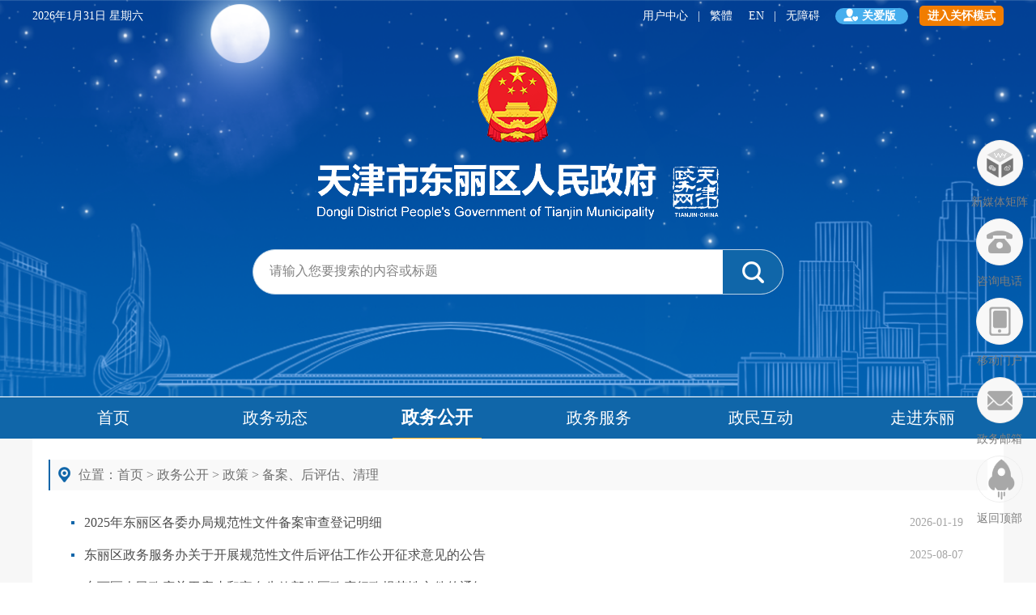

--- FILE ---
content_type: text/html
request_url: https://www.tjdl.gov.cn/gongkai/zfxxgkzl/zc/bajql/
body_size: 42120
content:
<!DOCTYPE html>
<html>
<head>
    <title>备案、后评估、清理_天津市东丽区人民政府</title>
    <meta charset="UTF-8">
    <meta http-equiv="X-UA-Compatible" content="IE=Edge">
    <meta name="viewport" content="width=device-width, initial-scale=1.0">
    <meta name="SiteName" content="天津市东丽区人民政府门户网站" />
<meta name="SiteDomain" content="www.tjdl.gov.cn" />
<meta name="SiteIDCode" content="1201100002" />
<meta name="ColumnName" content="备案、后评估、清理" />
<meta name="ColumnDescription" content="备案、后评估、清理" />
<meta name="ColumnKeywords" content="备案、后评估、清理" />
<meta name="ColumnType" content="数据发布" />
<link data-n-head="true" rel="icon" type="image/x-icon" href="../../../../images/icon.png">
    <link rel="stylesheet" href="../../../../images/reset.css">
    <link rel="stylesheet" href="../../../../images/index.css">
    <link rel="stylesheet" href="../../../../images/other.css">
    <script src="../../../../images/jquery-3.6.0.min.js"></script>
    <script src="../../../../images/jquery.SuperSlide.2.1.1.js"></script>
</head>
<body>
	<!--head begin-->
	<script src="https://www.tjdl.gov.cn/images/zh_trans.js?v=2"></script>
<style>
.nav a:hover{border-bottom:3px solid #1066a9;color:#1066a9;}
#zzmstab{font-weight: bold;background: #f17d00;border: 0 solid;border-radius: 5px;height: 25px;line-height: 25px;padding: 0 10px;display: inline-block;font-size:14px;font-weight: bold;cursor: pointer;}
.topbar .gablink{border-left: none;background: rgb(70, 174, 238);padding: 2.5px 10px;height: auto;border-radius: 28px;margin-right: 10px;font-size: 14px;color: #fff;margin-left: 7px;}
.wza-img{vertical-align: middle !important;margin-top: -5px !important;}
.gablink span{padding: 0 5px;color: #fff !important;font-weight: bold;}
.sjb{display:none;}
@media (max-width: 768px){.wsbsdt_frbs{top: 85px;right: 4px;}
.wsbsdt_grbs{top: 85px;right: 161px;}
.sy_gdt .focusBox{width: 100%;}
.wsbsdt_right{margin-right: -26px;margin-top: 25px;}
.sy_gdt{width: 100%;height: auto;margin-bottom: 0px;}
.wsbsdt_left{width: 100%;height: auto;}
.w1200{width: 96%;}
.search_sub{width:19%;}
.ydd_ghb{display:none;height: 3.8rem;font-size: 12px;position: fixed;right: 0;bottom:1em;width: 142px;opacity: 0.9;z-index: 1000;background-image: url(/images/zww_ghbrk.png);background-repeat: no-repeat;}
.ghbClose{height: 20px;width: 20px;float: right;margin: 5px 5px 0 0;display: block !important;cursor: pointer;}
#toolbarElderly{width: 142px;height: 3.8rem;display: block;margin-top: 20px;}
.sjb{display:block;position: absolute;right:0;background: transparent;}}
.inMain{position: relative;}
.inRight{position: fixed;right:10px;top:24%;}
.inRight dl{line-height: 40px;text-align: center;}
.inRight dl dt{width:57px;height: 57px;background: url(/images/inrico01.png) no-repeat;margin: 0 auto;}
.inRight dl.inRIco02 dt{background: url(/images/inrico02.png) no-repeat;}
.inRight dl.inRIco03 dt{background: url(/images/inrico03.png) no-repeat;}
.inRight dl.inRIco04 dt{background: url(/images/inrico04.png) no-repeat;}
.inRight dl.inRIco05 dt{background: url(/images/inrico05.png) no-repeat;}
.inRight dl.inBackTop{cursor: pointer;}
.inRight dl.inBackTop dt{background: url(/images/backtop.png) no-repeat;}
.inRight dl dd{color:#7d7d7d;font-size:14px;}
.inRight dl a:hover dt{background: url(/images/inrico01_h.png) no-repeat;}
.inRight dl.inRIco02 a:hover dt{background: url(/images/inrico02_h.png) no-repeat;}
.inRight dl.inRIco03 a:hover dt{background: url(/images/inrico03_h.png) no-repeat;}
.inRight dl.inRIco04 a:hover dt{background: url(/images/inrico04_h.png) no-repeat;}
.inRight dl.inRIco05 a:hover dt{background: url(/images/inrico05_h.png) no-repeat;}
.inRight dl.inBackTop:hover dt{background: url(/images/backtopon.png) no-repeat;}
.inRight dl a:hover dd{color:#1066a9;}
.night .topbg-cs{background: #f2fafe url(/images/topbg-night3.png) no-repeat center;padding-top: 45px;height: 445px;min-height: 0;}
#localtime,.topbar, .topbar a{color:#fff}
</style>
<div class="top">

		<div class="topbar" role="complementary" aria-label="网站头部服务区">
			<div class="w1200 auto">
				<div class="fl">
					<span id="localtime"></span>
				</div>
				<div class="fr">
				    <a href="https://tysfrzcs.tj.gov.cn/frontend/portal-login/#/login?nationalLogged=true&isGb=false"  target="_blank">用户中心</a>  |  
				    <a href="javascript:void(0);" id="transform_qh">繁體</a> 
				    <a href="http://dongli.exploringtianjin.com/" target="_blank">EN</a>  |
				    <a href="javascript:;" onclick="aria.start()">无障碍</a>
				    <a href="https://www.tjdl.gov.cn/gab/index.html" class="gablink" target="_blank"><img src="https://www.tjdl.gov.cn/images/gablogo.png" alt="关爱版" title="gablogo.png" class="wza-img" /><span>关爱版</span></a>  
				    <a id="zzmstab" href="javascript:void(0)" onclick="aria.oldFixedStart()">进入关怀模式</a> 
				</div>
			</div>
		</div>
		<div class="topbar sjb" role="complementary" aria-label="网站头部服务区">
			<div class=" auto">
				<div class="fr">
<a href="https://www.tjdl.gov.cn/gab/index.html" class="gablink" target="_blank"><img src="https://www.tjdl.gov.cn/images/gablogo.png" class="wza-img" /><span>关爱版</span></a>  
				</div>
			</div>
		</div>
		<div class="topbg topbg-cs">
			<div class="w1200 auto">
				<div class="guohui"><img src="https://www.tjdl.gov.cn/images/guohui.png?v=1" /></div>
				<div class="logo"><img src="https://www.tjdl.gov.cn/images/logo_w.png" class="logo-day" />
<img src="https://www.tjdl.gov.cn/images/logo-night.png" alt="logo-night.png" title="logo-night.png" class="logo-night" />
<a class="tjzwLink" href="https://www.tj.gov.cn/" target="_blank"><img src="https://www.tjdl.gov.cn/images/logo_tj.png" class="tjzw-day" />
 <img src="https://www.tjdl.gov.cn/images/tjzw-night.png" alt="tjzw-night.png" title="tjzw-night.png" class="tjzw-night" />
</a></div>
				<div class="sy_search" role="form" aria-label="搜索交互区">
					<input type="text" value="请输入您要搜索的内容或标题" class="search_text" onFocus="if(this.value=='请输入您要搜索的内容或标题')this.value=''" onBlur="if(this.value=='')this.value='请输入您要搜索的内容或标题'" id="searchContent" />
					<input type="submit" value="" class="search_sub" onclick="jumpToSearch()" />
				</div>
			</div>
            <div class="navbg">
                <ul class="nav w1200 auto" id="head_nav" role="navigation"  aria-label="导航区">
                    <li class="hover"><a href="https://www.tjdl.gov.cn/">首页<span class="dx old_pointer"></span></a></li>
                    <li><a href="https://www.tjdl.gov.cn/dongtai/">政务动态<span class="dx old_pointer"></span></a></li>
                    <li><a href="https://www.tjdl.gov.cn/gongkai/">政务公开<span class="dx old_pointer"></span></a></li>
                    <li><a href="https://www.tjdl.gov.cn/fuwu/">政务服务<span class="dx old_pointer"></span></a></li>
                    <li><a href="https://www.tjdl.gov.cn/hudong/">政民互动<span class="dx old_pointer"></span></a></li>
                    <li><a href="https://www.tjdl.gov.cn/quqing/">走进东丽<span class="dx old_pointer"></span></a></li>
                </ul>
            </div>
		</div>
		<!--移动端 关怀版按钮-->

		<div class="ydd_ghb" id="toolbarElderly" href="javascript:;" onclick="aria.oldFixedStart()">
		<div class="ghbClose" style="display: none;"></div>
		
		</div>
		<!--移动端 关怀版按钮 end-->
	</div>
<script>
                        $('.navbg ul li').click(function(){
                            $(this).addClass('hover');
                            $(this).siblings().removeClass('hover');
                        })
$('.navbg ul li a').hover(function() {
                            $('.dx', this).stop().css('height', '3px');
                            $('.dx', this).animate({
                                left: '0',
                                width: '100%',
                                right: '0'
                            }, 200);
                        }, function() {
                            $('.dx', this).stop().animate({
                                right: '100%',
                                width: '0'
                            }, 200);
                        });
</script>
    <style type="text/css">
        .navbg{background-color: #1066a9;margin-top: 116px;}
.night .navbg{background-color: #1066a9;margin-top: 127px;}
.nav{margin-top: 0;}
.nav li{line-height: 50px;}
.nav li a{font-size: 20px;border-bottom: 2px solid #1066a9;color: #fff;}
.nav li.hover a{border-bottom: 3px solid #ffb225;color: #fff;font-size: 22px;}
.nav a:hover{border-bottom: 3px solid #ffb225;color: #fff;font-size: 24px;font-weight: bold;}
.navbg .nav li a{position: relative;}
.navbg .nav li .dx {display: block;position: absolute;width: 0px;height: 3px;background: #ffb225;top: 49px;left: 0%;}
.logo-night{display: none;}
.night .topbar{background-color: transparent;height: 0;}
.night .guohui{background: none;}
.night .topbg .w1200{margin-top: 45px;}
.m81{margin-top: 81px;}
.night .logo{margin-top: 11px;}
.logo{text-align:center;margin-top:65px;}
.tout{margin-top: 45px;}
.tjzw-night{display: none;}
.show{display: inline-block;}
.none{display: none;}
.night .topbg-cs{background-size: auto;}
.topbg-cs{background-size: cover !important;}
.bgf7f7f7 .inMain{margin-top: 5px;}
.inMain{margin-top: 48px;}
@media (max-width: 768px){.nav li{line-height: 38px;}
.logo{margin-top: 15px;}
.navbg{margin-top: 120px !important;}
.navbg .nav li .dx{top:38px;}
.night .navbg{margin-top: 47px !important;}
.tout{margin-top: 26px;}
.m81{margin-top: 0px;}
.night .topbg .w1200{margin-top: 0px;}
.topbg-cs{height: auto;}
.night .navbg{margin-top: 35px;}
.night .topbg-cs{background-position: -858px -147px;; height: auto;background-size: auto !important;}
.bgf7f7f7 .inMain{margin-top: 0px !important;}
.inMain{margin-top: 0 !important;}}
    </style>
    <script type="text/javascript">
        $(function () {
            // 夜间模式
            var nowTime = new Date()
            var nowHours = nowTime.getHours();
            if (nowHours >= 18 || nowHours < 8) {
                $(".top").addClass("night");
                $('.logo-day').addClass("none");
                $('.logo-night').addClass("show");
                $('.tjzw-day').addClass("none");
                $('.tjzw-night').addClass("show");
                $(".inMain").addClass("m81");
$(".inMain").css("margin-top","81px");
$(".bgf7f7f7 .inMain").css("margin-top","52px");
$(".inMain_fw").css("margin-top","51px");
            }
        })
    </script>
<script>
var wza_flag = getCookie("wza_flag");
var str_location_pub = window.location.href;
function toWac(){
  		window.location.href = "/toolbar/wca.html?wcaUrl=" +  str_location_pub ;
}
/*
$('#toolbarElderly').click(function(){
	if(getCookie('TjElderModelFlag')!=='3'){
$('.ydd_ghb').hide();
EsdToolbarInit.openClickFunc();
		addCookie('TjElderModelFlag', '3', 0.5);
	}else{
		addCookie('TjElderModelFlag', '1', 0.5);
	}
})
*/ 
console.log(str_location_pub);
</script>
<script>
var zzmsword =getCookie('TjElderModelFlag');
$(function(){
$('.ydd_ghb .ghbClose').click(function(){
$('.ydd_ghb').hide();
})
	if(zzmsword=='2'){
$('.ydd_ghb').hide();
		//if(!isZZMSqh()){
			$('.top .topbar .w1200').html('<div class="fr">\
					<a href="javascript:void(0)" id="zzmstab" onclick="EsdToolbar.close();">退出关怀模式</a>\
				</div>')
			$('.top .topbar').show();
			interZzmsMode();
		//}else{
		//	$('link[href="../images/zzms.css"]').remove();
		//	$("body").removeClass('zzms_750');
		//}
	}else{
	exitZzmsMode()
	}
	if(!getCookie('TjElderModelFlag')){
     addCookie('TjElderModelFlag', '1', 0)//上线改成1
	}
	//$('#zzmstab').click(function(){
		//zzms();
	//})
	
	
})
var isZZMSqh = function (){
    var fileNameArr=["sjfb","zwxmtjz","jczwgk"];
    var locationUrl =window.location.href;
    for(var i = 0; i < fileNameArr.length; i++){
        if(locationUrl.indexOf(fileNameArr[i])!=-1){
			return true
        }
	}
}
var ismobile = function () {
    if(getCookie('TjElderModelFlag')==2){
        return true;
      }
    var arrs = ['iphone', 'android'];
    var info = navigator.userAgent.toLowerCase();
    for (var i = 0; i < arrs.length; i++) {
        var result = info.indexOf(arrs[i]);
        if (result > -1) return true;
    }
    return false;
}
	
function zzms(){
	
	if(zzmsword==1){
		addCookie('TjElderModelFlag', '2', 0.5);
	}else if(zzmsword==2){
		addCookie('TjElderModelFlag', '1', 0.5);
	}
	location.reload()
}
	//
	//var zzmsword =getCookie('TjElderModelFlag');
	//if(zzmsword==2){
	//	$(body).addClass('slh');
	//}
function interZzmsMode(){
//var wcaUrl=GetQueryString('wcaUrl');
	//if (wcaUrl==null || wcaUrl== "") {
//window.location.href = '/toolbar/wca.html?wcaUrl='+window.location.href;
//}
if(typeof(EsdToolbarInit.openClickFunc) == 'function'){
EsdToolbarInit.openClickFunc();
}
$("<link>")
.attr({ rel: "stylesheet",
type: "text/css",
href: "/images/zzms.css?2",
title:"zzms"
})
.appendTo("head");
 $("body").addClass('zzms_750');
if(IEVersion()){
             $("body").css({'transform': '','-moz-transform': '','-ms-filter': '','transform-origin': '','-ms-transform-origin': ''});
             $("body").css("zoom", "1.5");

             }
}
function exitZzmsMode(){
var wcaUrl=GetQueryString('wcaUrl');
//console.log(wcaUrl);
if(zzmsword=='3'){
//console.log(zzmsword);
return false;
}
	if (wcaUrl!=null && wcaUrl!= "") {
window.top.location.href = wcaUrl;
}

$('link[href="../images/zzms.css"]').remove();
 $("body").removeClass('zzms_750');
}
function IEVersion() {
         var userAgent = navigator.userAgent; //鍙栧緱娴忚鍣ㄧ殑userAgent瀛楃涓�  
         var isIE = userAgent.indexOf("compatible") > -1 && userAgent.indexOf("MSIE") > -1; //鍒ゆ柇鏄惁IE<11娴忚鍣�  
         var isEdge = userAgent.indexOf("Edge") > -1 && !isIE; //鍒ゆ柇鏄惁IE鐨凟dge娴忚鍣�  
         var isIE11 = userAgent.indexOf('Trident') > -1 && userAgent.indexOf("rv:11.0") > -1;
         if(isIE) {
           console.log("鏄痠e")
            return true; 
         }else if(isIE11){
                     return true; 
         }else{
            console.log("涓嶆槸ie")
             return false;//涓嶆槸ie娴忚鍣�
         }
}
 //读Cookie
 function getCookie(objName) {//获取指定名称的cookie的值
      var arrStr = document.cookie.split("; ");
     for (var i = 0; i < arrStr.length; i++) {
         var temp = arrStr[i].split("=");
         if (temp[0] == objName) return unescape(temp[1]);  
     }
     return null;
 }
 function addCookie(objName, objValue, objHours) {
     var str = objName + "=" + escape(objValue)+";path=/"; 
     if (objHours > 0) {
         var date = new Date();
         var ms = objHours * 3600 * 1000;
         date.setTime(date.getTime() + ms);
         str += "; expires=" + date.toGMTString();
     }
     document.cookie = str;
 }
function GetQueryString(name) {
	var reg = new RegExp("(^|&)" + name + "=([^&]*)(&|$)");
	var r = window.parent.location.search.substr(1).match(reg);
	if (r != null) return unescape(r[2]);return null;
}

</script>
    <script>
	var allChnlsPath = "首页###政务公开###政策###备案、后评估、清理";
	var allChnlsPath_array = allChnlsPath.split("###");
	if(allChnlsPath_array.length==1)
	{
		$("#head_nav li").eq(0).addClass("hover");
	}
	else
	{
		$("#head_nav li").each(function(index, element) {
			if($(this).index()>0 && $(this).text()==allChnlsPath_array[1])
			{
				$("#head_nav li").removeClass("hover");
				$(this).addClass("hover");
			}
		});
	}
	</script>
    <!--head end-->
    <div class="bgf7f7f7">
        <div class="w1200 auto inMain bgfff">
            <div class="dqwz">
                <img src="../../../../images/dqwzico.png" />
位置：<a href="../../../../" title="首页">首页</a>&nbsp;&gt;&nbsp;<a href="../../../" title="政务公开">政务公开</a>&nbsp;&gt;&nbsp;<a href="../" title="政策">政策</a>&nbsp;&gt;&nbsp;<span>备案、后评估、清理</span>
            </div>
            <div class="listCon" role="region" aria-label="备案、后评估、清理视窗区">
                <ul class="inTyList">
                    
                      <li>
                        <a href="./202601/t20260119_7226696.html" target="_blank">2025年东丽区各委办局规范性文件备案审查登记明细</a>
                        <span class="date">2026-01-19</span>
                      </li>
                    
                      <li>
                        <a href="../../zfgbm/dlqzwfwb/gknr/qtfdgkxx/202508/t20250807_7107455.html" target="_blank">东丽区政务服务办关于开展规范性文件后评估工作公开征求意见的公告</a>
                        <span class="date">2025-08-07</span>
                      </li>
                    
                      <li>
                        <a href="../../../zxwj/dlqzf/202505/t20250523_6938441.html" target="_blank">东丽区人民政府关于废止和宣布失效部分区政府行政规范性文件的通知</a>
                        <span class="date">2025-05-23</span>
                      </li>
                    
                      <li>
                        <a href="./202501/t20250124_6845297.html" target="_blank">2024年东丽区各委办局规范性文件备案审查登记明细</a>
                        <span class="date">2025-01-24</span>
                      </li>
                    
                      <li>
                        <a href="../../zfgbm/dlqtyjrj/gknr/qtfdgkxx/202412/t20241230_6819875.html" target="_blank">关于贯彻落实《东丽区退役士兵安置改革工作 实施方案》后评估报告</a>
                        <span class="date">2024-12-30</span>
                      </li>
                    
                      <li>
                        <a href="../../zfgbm/dlqwjw/gknr/zdmsxx/ylws/202501/t20250106_6824678.html" target="_blank">《在基层社区卫生服务机构实行基本药物零差率销售的实施意见》 后评估报告</a>
                        <span class="date">2024-09-26</span>
                      </li>
                    
                      <li>
                        <a href="./202401/t20240116_6510316.html" target="_blank">2023年东丽区各委办局规范性文件备案审查登记明细</a>
                        <span class="date">2024-01-16</span>
                      </li>
                    
                      <li>
                        <a href="../../zfgbm/dlqmzj/gknr/lzyj/202312/t20231225_6489158.html" target="_blank">《东丽区社会保障和救助体系》后评估报告</a>
                        <span class="date">2023-12-25</span>
                      </li>
                    
                      <li>
                        <a href="../../../../hudong/dczj/202312/t20231206_6474857.html" target="_blank">天津市东丽区城市管理委员会关于开展规范性文件后评估工作公开征求意见的公告</a>
                        <span class="date">2023-12-05</span>
                      </li>
                    
                      <li>
                        <a href="../../zfgbm/dlqmzj/gknr/lzyj/202311/t20231128_6467313.html" target="_blank">东丽区民政局关于开展规范性文件后评估工作公开征求意见的公告</a>
                        <span class="date">2023-11-28</span>
                      </li>
                    
                      <li>
                        <a href="../../../tzzg/202311/t20231124_6464583.html" target="_blank">东丽区政务服务办关于开展规范性文件后评估工作公开征求意见的公告</a>
                        <span class="date">2023-11-24</span>
                      </li>
                    
                      <li>
                        <a href="../../zfgbm/dlqzfb/gknr/qtfdgkxx/202308/t20230807_6371812.html" target="_blank">东丽区人民政府现行有效的行政规范性文件目录（截至2023年8月7日）</a>
                        <span class="date">2023-08-07</span>
                      </li>
                    
                      <li>
                        <a href="../../../zxwj/dlqzf/202308/t20230801_6367833.html" target="_blank">东丽区人民政府关于宣布废止失效一批行政规范性文件的通知</a>
                        <span class="date">2023-08-01</span>
                      </li>
                    
                      <li>
                        <a href="../../../zxwj/dlqzf/202210/t20221008_6003752.html" target="_blank">东丽区人民政府关于宣布废止失效一批行政规范性文件的通知</a>
                        <span class="date">2022-09-30</span>
                      </li>
                    
                      <li>
                        <a href="../../../zxwj/dlqzf/202101/t20210119_5328819.html" target="_blank">东丽区人民政府关于宣布废止失效一批区政府行政规范性文件的决定</a>
                        <span class="date">2021-01-19</span>
                      </li>
                    
                      <li>
                        <a href="../../../zxwj/dlqzf/202012/t20201206_4612620.html" target="_blank">东丽区人民政府关于宣布失效一批区政府文件的决定</a>
                        <span class="date">2017-12-07</span>
                      </li>
                    
                      <li>
                        <a href="../../../zxwj/dlqzf/202012/t20201206_4612374.html" target="_blank">东丽区人民政府关于规范性文件清理工作的通知</a>
                        <span class="date">2013-11-19</span>
                      </li>
                    
                      <li>
                        <a href="../../../zxwj/dlqzf/202012/t20201206_4612037.html" target="_blank">关于公布规范性文件清理结果的通知</a>
                        <span class="date">2010-10-14</span>
                      </li>
                    
                      <li>
                        <a href="../../../zxwj/dlqzf/202305/t20230522_6246231.html" target="_blank">关于废止部分规范性文件的通知</a>
                        <span class="date">2008-04-25</span>
                      </li>
                    
                </ul>
                <script type="text/javascript">
var currentPage = 0;//所在页从0开始
var prevPage = currentPage-1//上一页
var nextPage = currentPage+1//下一页
var countPage = 1//共多少页

if(countPage>1)
{
	document.write('<div class="page_num">');
	document.write('      <div id="page_div">');
			
	
	//设置上一页代码
	if(countPage>1&&currentPage!=0&&currentPage!=1)
		document.write("<a href=\"index"+"_" + prevPage + "."+"html\">上一页</a>");
	else if(countPage>1&&currentPage!=0&&currentPage==1)
		document.write("<a href=\"index.html\">上一页</a>");
	else
		document.write('<a>上一页</a>');
	//循环
	var num = 2;
	for(var i=0+(currentPage-1-(currentPage-1)%num) ; i<=(num+(currentPage-1-(currentPage-1)%num))&&(i<countPage) ; i++){
		if(currentPage==i)
			document.write("<a class=\"hover\">"+(i+1)+"</a>");
		else if(i==0)
			document.write("<a href=\"index.html\">"+(i+1)+"</a>");
		else
			document.write("<a href=\"index"+"_" + i + "."+"html\">"+(i+1)+"</a>");
	}
	
	//设置下一页代码 
	if(countPage>1&&currentPage!=(countPage-1))
		document.write("<a href=\"index"+"_" + nextPage + "."+"html\">下一页</a>");
	else
		document.write("<a>下一页</a>");
	document.write("<span>共 "+countPage+" 页</span> <span>跳到第");	
	//跳转页面
	document.write("<input id='page_number' type='text' value='"+(currentPage+1)+"' onkeypress=\"if (event.keyCode == 13){toPage()}\" />"); document.write("          页 <input type='button' name='' id='page_btn' value='确定' onclick='javacript:toPage()' /> </span>"); 
document.write('      </div>'); 
	document.write('    </div>'); 
}
function toPage(){
	var _num = document.getElementById("page_number").value;
	if(isNaN(_num)){
		alert("请输入数字");
		return false;
	}
	var str = "index"+"_"+(_num-1)+"."+"html";
	var url = location.href.substring(0,location.href.lastIndexOf("/")+1);
	if(_num<=1||_num==null)
		location.href = url+"index"+"."+"html";
	else if(_num>countPage)
		alert("本栏目最多"+countPage+"页");
	else
		location.href = url+str;
}
</script>
            </div>
            <script type="text/javascript">
                $(function(){
                    $(".listCon .inTyList li:nth-child(5n)").addClass('line5n');
                })
            </script>
            <div class="inRight">
           <!-- <dl class="inRIco01">
                <a href="">
                    <dt></dt>
                    <dd>智能问答</dd>
                </a>
            </dl>-->
            <dl class="inRIco02">
                <a href="https://www.tjdl.gov.cn/gongkai/zwxmtjz/" target="_blank">
                    <dt></dt>
                    <dd>新媒体矩阵</dd>
                </a>
            </dl>
<dl class="inRIco06">
						    <a href="https://www.tjdl.gov.cn/hudong/dlzffwdh/" target="_blank">
						        <dt></dt>
						        <dd>咨询电话</dd>
						    </a>
						</dl>
						<dl class="inRIco07">
						    <a>
						        <dt></dt>
						        <dd>移动门户</dd>
								<img class="ewm" src="https://www.tjdl.gov.cn/images/qrcode.png" />
						    </a>
						</dl>
            <dl class="inRIco03">
                <a href="https://mail.tj.gov.cn/" target="_blank">
                    <dt></dt>
                    <dd>政务邮箱</dd>
                </a>
            </dl>
<dl class="inBackTop" id="totop">
                    <dt></dt>
                    <dd>返回顶部</dd>
            </dl>
        </div>
<style>
@media screen and (max-width:768px) {
.inRight {
        display: none !important;
    }
}
</style>
<script type="text/javascript">
$(function(){
	//首先将#back-to-top隐藏
	$(".inRight").hide();
	//当滚动条的位置处于距顶部100像素以下时，跳转链接出现，否则消失
	$(function(){
		$(window).scroll(function(){
			if ($(window).scrollTop()>400){
				$(".inRight").fadeIn();
			}else{
				$(".inRight").fadeOut();
			}
		});
		//当点击跳转链接后，回到页面顶部位置
		$("#totop").click(function(){
			$('body,html').animate({scrollTop:0},500);
			return false;
		});
    function checkWindowSize() {
        // 获取窗口宽度
        var windowWidth = $(window).width();
        // 如果窗口宽度小于768px
        if (windowWidth < 768) {
            // 隐藏元素
            $(".inRight").hide();
        } else {
            // 否则显示元素
            $(".inRight").show();
        }
    }

    // 页面加载完成时检测窗口大小
    checkWindowSize();

    // 当窗口大小变化时，再次检测窗口大小
    $(window).resize(function(){
        checkWindowSize();
    });
	});
}); 
</script>
        </div>
	</div>
    <!--bottom begin-->
        <div class="clear"></div>

<div class="wzdh" role="region" aria-label="网站底部视窗区">
		<div class="w1200 auto">
			<ul>
				<li class="wzdh_tit">网站导航</li>
                <li><a href="http://www.gov.cn" target="_blank">中国政府网</a></li>
				<li><a href="http://www.tj.gov.cn/" target="_blank">天津政务网</a></li>
                 <li class="m"><a>市政府部门网站</a>
                    <ul class="inLinkUl">
						
                        <li><a href="http://fzgg.tj.gov.cn/" target="_blank">市发展改革委</a></li>
						
                        <li><a href="http://jy.tj.gov.cn/" target="_blank">市教委</a></li>
						
                        <li><a href="http://kxjs.tj.gov.cn/" target="_blank">市科技局</a></li>
						
                        <li><a href="http://gyxxh.tj.gov.cn/" target="_blank">市工业和信息化局</a></li>
						
                        <li><a href="http://mzzj.tj.gov.cn/" target="_blank">市民族宗教委</a></li>
						
                        <li><a href="http://ga.tj.gov.cn/" target="_blank">市公安局</a></li>
						
                        <li><a href="http://mz.tj.gov.cn/" target="_blank">市民政局</a></li>
						
                        <li><a href="http://sf.tj.gov.cn/" target="_blank">市司法局</a></li>
						
                        <li><a href="http://cz.tj.gov.cn/" target="_blank">市财政局</a></li>
						
                        <li><a href="http://hrss.tj.gov.cn/" target="_blank">市人社局</a></li>
						
                        <li><a href="http://ghhzrzy.tj.gov.cn/" target="_blank">市规划资源局</a></li>
						
                        <li><a href="http://sthj.tj.gov.cn/" target="_blank">市生态环境局</a></li>
						
                        <li><a href="http://zfcxjs.tj.gov.cn/" target="_blank">市住房城乡建设委</a></li>
						
                        <li><a href="http://csgl.tj.gov.cn/" target="_blank">市城市管理委</a></li>
						
                        <li><a href="http://jtys.tj.gov.cn/" target="_blank">市交通运输委</a></li>
						
                        <li><a href="http://swj.tj.gov.cn/" target="_blank">市水务局</a></li>
						
                        <li><a href="http://nync.tj.gov.cn/" target="_blank">市农业农村委</a></li>
						
                        <li><a href="http://shangwuju.tj.gov.cn/" target="_blank">市商务局</a></li>
						
                        <li><a href="http://whly.tj.gov.cn/" target="_blank">市文化和旅游局</a></li>
						
                        <li><a href="http://wsjk.tj.gov.cn/" target="_blank">市卫生健康委</a></li>
						
                        <li><a href="http://tyjrswj.tj.gov.cn/" target="_blank">市退役军人事务局</a></li>
						
                        <li><a href="http://yjgl.tj.gov.cn/" target="_blank">市应急局</a></li>
						
                        <li><a href="http://sj.tj.gov.cn/" target="_blank">市审计局</a></li>
						
                        <li><a href="http://fao.tj.gov.cn/" target="_blank">市外办</a></li>
						
                        <li><a href="http://scjg.tj.gov.cn/" target="_blank">市市场监管委</a></li>
						
                        <li><a href="http://sasac.tj.gov.cn/" target="_blank">市国资委</a></li>
						
                        <li><a href="http://ty.tj.gov.cn/" target="_blank">市体育局</a></li>
						
                        <li><a href="http://stats.tj.gov.cn/" target="_blank">市统计局</a></li>
						
                        <li><a href="https://data.tj.gov.cn/" target="_blank">市数据局</a></li>
						
                        <li><a href="https://tzcjj.tj.gov.cn/" target="_blank">市投资促进局</a></li>
						
                        <li><a href="http://ylbz.tj.gov.cn/" target="_blank">市医保局</a></li>
						
                        <li><a href="http://jgsw.tj.gov.cn/" target="_blank">市机关事务管理局</a></li>
						
                        <li><a href="http://xf.tj.gov.cn/" target="_blank">市信访办</a></li>
						
                        <li><a href="https://gfdy.tj.gov.cn/" target="_blank">市国动办</a></li>
						
                        <li><a href="http://zwfwb.tj.gov.cn/" target="_blank">市政务服务办</a></li>
						
                        <li><a href="http://zscq.tj.gov.cn/" target="_blank">市知识产权局</a></li>
						
                        <li><a href="http://lswz.tj.gov.cn/" target="_blank">市粮食和物资局</a></li>
						
                        <li><a href="http://jrgz.tj.gov.cn/" target="_blank">市地方金融管理局</a></li>
						
                        <li><a href="http://tj.119.gov.cn/" target="_blank">市消防救援总队</a></li>
						
                        <div class="cl"></div>
                    </ul>
                 </li>
                 <li class="m"><a>各区政府网站</a>
                    <ul class="inLinkUl inLinkUl2">
						
                        <li><a href="http://www.tjbh.gov.cn/" target="_blank">滨海新区</a></li>
						
                        <li><a href="http://www.tjhp.gov.cn/" target="_blank">和平区</a></li>
						
                        <li><a href="http://www.tjhb.gov.cn/" target="_blank">河北区</a></li>
						
                        <li><a href="http://www.tjhx.gov.cn/" target="_blank">河西区</a></li>
						
                        <li><a href="http://www.tjhd.gov.cn/" target="_blank">河东区</a></li>
						
                        <li><a href="http://www.tjnk.gov.cn/" target="_blank">南开区</a></li>
						
                        <li><a href="http://www.tjhq.gov.cn/" target="_blank">红桥区</a></li>
						
                        <li><a href="http://www.tjdl.gov.cn/" target="_blank">东丽区</a></li>
						
                        <li><a href="http://www.tjxq.gov.cn/" target="_blank">西青区</a></li>
						
                        <li><a href="http://www.tjjn.gov.cn/" target="_blank">津南区</a></li>
						
                        <li><a href="http://www.tjbc.gov.cn/" target="_blank">北辰区</a></li>
						
                        <li><a href="http://www.tjwq.gov.cn/" target="_blank">武清区</a></li>
						
                        <li><a href="http://www.tjbd.gov.cn/" target="_blank">宝坻区</a></li>
						
                        <li><a href="http://www.tjjh.gov.cn/" target="_blank">静海区</a></li>
						
                        <li><a href="http://www.tjnh.gov.cn/" target="_blank">宁河区</a></li>
						
                        <li><a href="http://www.tjjz.gov.cn/" target="_blank">蓟州区</a></li>
						
                        <div class="cl"></div>
                    </ul>
                </li>
                <li class="m mr0"><a>重点链接</a>
                    <ul class="inLinkUl zdlj">
						
                        <li><a href="https://www.creditchina.gov.cn/" target="_blank">信用中国</a></li>
						
                        <li><a href="http://credit.fzgg.tj.gov.cn/" target="_blank">信用天津</a></li>
						
                        <li><a href="http://credit.tjdl.gov.cn/" target="_blank">信用东丽</a></li>
						
                        <li><a href="http://www.tjjw.gov.cn/" target="_blank">市纪委监委</a></li>
						
                        <li><a href="http://dongli.tjjw.gov.cn/" target="_blank">东丽区纪委监委</a></li>
						
                        <li><a href="https://tianjin.12388.gov.cn/dongliqu/" target="_blank">东丽区纪委监委举报网站</a></li>
						
                        <li><a href="http://www.tjdongli.jcy.gov.cn/" target="_blank">东丽区人民检察院</a></li>
						
                        <li><a href="http://wsts.xf.tj.gov.cn/#/Index" target="_blank">天津市网上信访大厅</a></li>
						
                        <li><a href="https://www.12377.cn/" target="_blank">互联网违法和不良信息举报中心</a></li>
						
                        <li><a href="http://www.enorth.com.cn/" target="_blank"><font color="#ffffff">北方网</font></a></li>
						
                        <li><a href="http://www.tjdl.net/" target="_blank">天津市东丽区融媒体中心</a></li>
						
                        <li><a href="https://fggb.tjrd.gov.cn/" target="_blank">天津市法规规章规范性文件数据库</a></li>
						
                        <li><a href="http://ms.enorth.com.cn/zmljl/quxian/dongli/" target="_blank">北方网政民零距离</a></li>
						
                        <li><a href="https://www.zfgjj.cn/" target="_blank">市公积金管理中心</a></li>
						
                        <div class="cl"></div>
                    </ul>
                 </li>
                 <div class="cl"></div>
             </ul>
         </div>
	
	</div>
	<div class="bottom">
		<div class="w1200 auto">
			<div class="fl">
				<p class="tzlj"><a href="https://www.tjdl.gov.cn/xitong/wzsm/" target="_blank">网站声明</a>  |  <a href="https://www.tjdl.gov.cn/xitong/lxwm/" target="_blank">联系我们</a>  |  <a href="https://www.tjdl.gov.cn/xitong/wzdt/" target="_blank">网站地图</a>  |  <a href="https://www.tjdl.gov.cn/xitong/wzjc/" target="_blank">网站纠错</a></p>
				<p>版权所有：天津市东丽区人民政府门户网站&emsp;中文域名：天津市东丽区人民政府.政务&emsp;东丽区政府.政务</p>
				<p>网站标识码：1201100002&emsp;<a href="https://beian.miit.gov.cn/" target="_blank">津ICP备17009684号</a>&emsp;<a target="_blank" href="http://www.beian.gov.cn/portal/registerSystemInfo?recordcode=12011002018073" style="display:inline-block;text-decoration:none;height:20px;line-height:20px;"><img src="https://www.tjdl.gov.cn/images/beianpic.png" style="float:left;" />津公网安备 12011002018073号 </a> </p>
			</div>
			<div class="fr bottom_img">
			<style>
#EWM{display:none;}
.bottom_img{position:relative;}
.weixin11{    left: -100px;
    position: absolute;
    text-align: center;
    line-height: 20px;
    font-size: 12px;
    top: 10px;}
.weixin11 #EWM{position: absolute;  top: -20px; left: -40px;}
</style>

<script>
	//微信
	function showEWM(){
		document.getElementById("EWM").style.display = 'block';
	}
	function hideEWM(){
		document.getElementById("EWM").style.display = 'none';
	};
</script>
<style>
.dzjguan{float:left; margin-top:25px;margin-right:20px;}
.dzjguan img{width:54px;height:auto;}
.slhwza{width: 106px; height: 58px; margin-top: 27px; float: left; margin-right: 10px;}
.bottom{    background: #fff;}
.blxxjbzx img{transform: translateY(-7px);}
.bottom_img{    width: 447px;}
.bottom{overflow:hidden;min-height:147px;padding-top:20px;}
.bottom .tzlj,.bottom .tzlj a{font-size:15px;color:#636363;line-height:37px;}
.bottom p,.bottom p a{font-size:14px;color:#7a7a7a;line-height:30px;}
/*.bottom_img img{margin:0 11px 0 11px;}
.bottom_img .dzjg{margin-top:18px;margin-right:30px;}
.bottom_img .zfzc{margin-top:27px;margin-right:20px;padding-bottom: 10px;}
.bottom_img .dzjg{margin-top:30px;}
.bottom_img .jbzx{padding-bottom: 10px;}
*/
#imgConac{ display:block; width:80px; height:80px; float:left; margin-right:22px; margin-top:15px;}
#_span_jiucuo{ display:block; width:110px; height:55px; float:left;margin-right:12px; margin-top:28px;}
.bottom_img .jbzx{ width:97px; height:44px; float:left;margin-top:40px;}
@media (max-width: 768px) {
.dzjguan{margin-top:15px; float:none;}
.slhwza{    width: 106px;    height: 54px;    margin-top: 5px;    margin-right: 3px;    float: none;}
#_span_jiucuo{cursor: pointer !important;        margin-top: 0;
        display: inline-block;
        height: auto;
        width: auto;
        float: none;
        margin-right: 0;}
#_span_jiucuo img {    vertical-align: super;    width: 100px;    padding-right: 10px;    padding-top: 20px; }
.blxxjbzx{ margin-top:20px;}
.dzjguan{        transform: translateY(10px);
        display: inline-block;
        width: 70px;
        margin-top: 15px;
        float: none;}
.bottom_img .jbzx{float: none;
        margin-top: 10px;
        vertical-align: super;}
.bottom .fr{        height: 145px;}
}

</style>	
				
<a href="https://bszs.conac.cn/sitename?method=show&id=537853F385741337E053012819ACE191" target="_blank"  class="dzjguan" ><img src="https://www.tjdl.gov.cn//images/red.png" /></a>
<script id="_jiucuo_" sitecode='1201100002' src='https://www.tjdl.gov.cn/images/jiucuo.js'></script>		
<img class="slhwza" src="https://www.tjdl.gov.cn/images/wuzhangaiTB_06.png" />
				<a href="https://www.12377.cn/" target="_blank" class="blxxjbzx"><img src="https://www.tjdl.gov.cn/images/jbzx.jpg" class="jbzx" /></a>
				
			</div>

		</div>
	</div>
	<script>
function jumpToSearch() {
		var searchText = $('#searchContent').val();
		if($.trim(searchText) != '' && $.trim(searchText) != '请输入您要搜索的内容或标题' && $.trim(searchText) !='请输入关键词搜索') {
			var search_page_url = '/searchsite/tjsdlqrmzf/search.html?siteId=77&searchWord=' + (encodeURIComponent(searchText));
			window.open(search_page_url, '_blank');
		} else {
			alert('请输入搜索关键词');
		}
	}
/*回车事件绑定*/
$('#searchContent').bind('keyup', function(event) {
　　if (event.keyCode == "13") {
　　　　jumpToSearch();
　　}
});
	$(function(){
		//获取当前时间
        var myDate = new Date();
        var year=myDate.getFullYear();    //获取完整的年份(4位,1970-????)
        var month=myDate.getMonth()+1;       //获取当前月份(0-11,0代表1月)
        var date=myDate.getDate();        //获取当前日(1-31)
        //console.log(year+"-"+month+"-"+date)
        var str = "星期" + "日一二三四五六".charAt(new Date().getDay());
        //console.log(str)
        $("#localtime").text(year+"年"+month+"月"+date+"日  "+str);
        //获取当前时间 end
		
		$('.sy_gklist li:last-child').css('marginRight','0');
		$('.sy_qzzclist li:nth-child(3n)').css('marginRight','0');
		$('.sy_zwgw li:last-child').css('marginRight','0');
		
		//友情链接二级导航
        $(".wzdh li.m").mouseover(function(){
            $(this).addClass("active");
            $(this).children("ul").addClass("block")
        })
        $(".wzdh li.m").mouseout(function(){
            $(this).removeClass("active");
            $(this).children("ul").removeClass("block")
        })
	})
	</script>
<!--无障碍适老插件-->
<script defer async type="text/javascript" src="//gov.govwza.cn/dist/aria.js?appid=6201ee6293f66f529b7b983148f9719f" charset="utf-8" id="ariascripts"></script>
<!--<script src="https://www.tjdl.gov.cn/images/esdToolsInit.js" charset="UTF-8"></script>-->
<!--网脉-->	 
<script id="_trs_ta_js" src="//ta.trs.cn/c/js/ta.js?mpid=4548" async="async" defer="defer"></script>
 <script type="text/javascript" src="https://www.tjdl.gov.cn/images/archiving.js"></script>
        <!--bottom end-->
</body>
</html>

--- FILE ---
content_type: text/css
request_url: https://www.tjdl.gov.cn/images/reset.css
body_size: 6837
content:
@charset "utf-8";
html, body, div, span, applet, object, iframe,
h1, h2, h3, h4, h5, h6, p, blockquote, pre,
a, abbr, acronym, address, big, cite, code,
del, dfn, em, font, img, ins, kbd, q, s, samp,
small, strike, strong, sub, sup, tt, var,
b, u, i, center,
dl, dt, dd, ol, ul, li,
fieldset, form, label, legend,
table, caption, tbody, tfoot, thead, tr, th, td{margin: 0;padding: 0;border: 0;outline: 0;font-size: 100%;vertical-align: baseline;background: transparent;}
body{line-height: 1;}
ol, ul{list-style: none;}
blockquote, q{quotes: none;}
blockquote:before, blockquote:after,
q:before, q:after{content: '';content: none;}
:focus{outline: 0;}
ins{text-decoration: none;}
del{text-decoration: line-through;}
table{border-collapse: collapse;border-spacing: 0;}
html{font-size: 16px;}
a{text-decoration: none;}

.fl{float:left;}
.fr{float:right;}
.cl{clear:both;}
.w1000{width:1000px;}
.w1100{width:1100px;}
.w1200{width:1200px;}
.auto{margin:0 auto;}
.p2em{text-indent:2em;}
.fz12{font-size:12px;}
.fz14{font-size:14px;}
.fz16{font-size:16px;}
.fz18{font-size:18px;}
.fz20{font-size:20px;}
.fz22{font-size:22px;}
.fz24{font-size:24px;}
.fz26{font-size:26px;}
.fz28{font-size:28px;}
.fz30{font-size:30px;}
.fz32{font-size:32px;}
.fz34{font-size:34px;}
.fz36{font-size:36px;}
.fz38{font-size:38px;}
.line20{line-height:20px;}
.line22{line-height:22px;}
.line24{line-height:24px;}
.line26{line-height:26px;}
.line28{line-height:28px;}
.line30{line-height:30px;}
.line32{line-height:32px;}
.line34{line-height:34px;}
.line36{line-height:36px;}
.line38{line-height:38px;}
.line40{line-height:40px;}
.line42{line-height:42px;}
.line44{line-height:44px;}
.line46{line-height:46px;}
.textc{text-align:center;}
.bgfff{background:#fff;}
.colorfff{color:#fff;}
.hide{display:none;}
.show{display:block;}
a{transition: all .2s;color:#333;}
img {transition: all .2s ease-in-out;-webkit-transition: all .2s ease-in-out;-moz-transition: all .2s ease-in-out;-ms-transition: all .2s ease-in-out;-o-transition: all .2s ease-in-out;}
/*.imgZoom:hover img {transform: scale(1.1);-webkit-transform: scale(1.1);-moz-transform: scale(1.1);-ms-transform: scale(1.1);-o-transform: scale(1.1);}
*/
/* base */
.bgf4f4f4{background: #f4f4f4;}
.bg015293{background: #015293;}
.bg0053a7{background: #0053a7;}
.pdlr20{padding-left:20px;padding-right: 20px;}
.pb25{padding-bottom: 25px;}
/* top */
.topbar{height:40px;line-height:40px;background:#1066a9;}
.topbar,.topbar a{font-size:14px;color:#ffffff;}
.topbar a{padding:0 8px;}

.topbg{background:#f2fafe url(topbg.jpg) no-repeat center;min-height:362px;}
.guohui{text-align:center;background:url(guohui_bg.png) no-repeat top center;}
.guohui img{margin-top:-33px;}
.tjzwLink{margin-left: 15px;}
.logo{text-align:center;margin-top:11px;}
.sy_search{width:654px;margin:0 auto;height:54px;background:#fff;border:1px solid #b8d0e4;border-radius:30px;margin-top:34px;}
.search_text{margin-left:18px;height:51px;width:557px;border:0px;border-radius:10px 0 0 10px;font-size:16px;color:#828282;}
.search_sub{float:right;width:74px;background:#1066a9 url(ss.png) no-repeat center;border:0px;height:54px;border-radius:0 30px 30px 0; cursor:pointer;}
.nav{overflow:hidden;margin-top:37px;}
.nav li{float:left;line-height:50px;padding:0 45px;}
.nav li a{font-size:24px;color:#111111;display:block;width:110px;text-align:center;font-family: '微软雅黑';}/* add 12-16 16:30 */
.nav li.hover a{border-bottom:3px solid #1066a9;color:#1066a9;font-family: '微软雅黑'; font-size: 26px; font-weight: bold;}
.nav a:hover{border-bottom:3px solid #1066a9;color:#1066a9; font-family: '微软雅黑'; font-size: 26px; font-weight: bold;}
/* bottom */
.bottom{overflow:hidden;min-height:147px;padding-top:20px;}
.bottom .tzlj,.bottom .tzlj a{font-size:15px;color:#636363;line-height:37px;}
.bottom p,.bottom p a{font-size:14px;color:#7a7a7a;line-height:30px;}
/*.bottom_img img{margin:0 11px 0 11px;}
.bottom_img .dzjg{margin-top:18px;margin-right:30px;}
.bottom_img .zfzc{margin-top:27px;margin-right:20px;padding-bottom: 10px;}
.bottom_img .dzjg{margin-top:30px;}
.bottom_img .jbzx{padding-bottom: 10px;}
*/
#imgConac{ display:block; width:80px; height:80px; float:left; margin-right:22px; margin-top:15px;}
#_span_jiucuo{ display:block; width:110px; height:55px; float:left;margin-right:22px; margin-top:28px;}
.bottom_img .jbzx{ width:97px; height:44px; float:left;margin-top:36px;}
/* base end */

/* right */
.inMain{position: relative;}
.inRight{position: fixed;right:10px;top:24%;}
.inRight dl{line-height: 40px; text-align: center; position: relative;}
.inRight dl dt{width:57px;height: 57px;background: url(inrico01.png) no-repeat;margin: 0 auto;}
.inRight dl.inRIco02 dt{background: url(inrico02.png) no-repeat;}
.inRight dl.inRIco03 dt{background: url(inrico03.png) no-repeat;}
.inRight dl.inRIco04 dt{background: url(inrico04.png) no-repeat;}
.inRight dl.inRIco05 dt{background: url(inrico05.png) no-repeat;}

.inRight dl.inRIco06 dt,.inRight dl.inRIco07 dt,.inRight dl.inRIco06 a:hover dt,.inRight dl.inRIco07 a:hover dt,.inRight dl.inBackTop dt,.inRight dl.inBackTop:hover dt{border:1px solid #eee;width:56px;height: 56px;}
.inRight dl.inRIco06 dt{background:#f8f8f8 url(inrico06.png) no-repeat center;border-radius: 100%;background-size: 65%;}
.inRight dl.inRIco07 dt{background:#f8f8f8 url(inrico07.png) no-repeat center;border-radius: 100%;background-size: 65%;}
.inRight dl.inRIco07 img.ewm{display:none;position: absolute;left:-90px;top:0;width: 90px;}
.inRight dl.inBackTop{cursor: pointer;}
.inRight dl.inBackTop dt{background: url(backtop.png) no-repeat center;border-radius: 100%;background-size: 80%;}
.inRight dl dd{color:#7d7d7d; font-size:14px;}
.inRight dl a:hover dt{background: url(inrico01_h.png) no-repeat;}
.inRight dl.inRIco02 a:hover dt{background: url(inrico02_h.png) no-repeat;}
.inRight dl.inRIco03 a:hover dt{background: url(inrico03_h.png) no-repeat;}
.inRight dl.inRIco04 a:hover dt{background: url(inrico04_h.png) no-repeat;}
.inRight dl.inRIco05 a:hover dt{background: url(inrico05_h.png) no-repeat;}
.inRight dl.inRIco06 a:hover dt{background:#f8f8f8 url(inrico06_h.png) no-repeat center;border-radius: 100%;background-size: 65%;}
.inRight dl.inRIco07 a:hover dt{background:#f8f8f8 url(inrico07_h.png) no-repeat center;border-radius: 100%;background-size: 65%;}
.inRight dl.inRIco07 a:hover img.ewm{display:block;}
.inRight dl.inBackTop:hover dt{background: url(backtopon.png) no-repeat center;border-radius: 100%;background-size: 80%;}
.inRight dl a:hover dd{color:#1066a9;}
/* right end */
.topbg-cs {
    background: #f2fafe url(topbg2.png) no-repeat center -39px;
    min-height: 447px;
    height: auto;
}

.night .topbg-cs {
    background: #f2fafe url(topbg-night3.png) no-repeat center;
    padding-top: 45px;
    height: auto;
    min-height: 0;
}

--- FILE ---
content_type: text/css
request_url: https://www.tjdl.gov.cn/images/index.css
body_size: 16196
content:
@font-face {
    font-family: "myFirstFont";
    src: url("../images/FZXBSJW3-3.woff") format("woff");
    font-style: normal;
    font-weight: normal;
}

@font-face {
    font-family: "myFirstFont";
    src: url("../images/FZXBSJW3-3.woff");
    /* IE9 */
    font-style: normal;
    font-weight: normal;
}

.tout{background:#e9eff5 url(tt.jpg) no-repeat left top;height:79px;line-height:79px;font-size:36px;color:#1066a9;margin-top:26px;text-align:center;}
.tout a{font-size:36px;color:#1066a9;display:inline-block;width:84%;overflow: hidden;white-space: nowrap;text-overflow: ellipsis;}

.sy_gdt{width:574px;height:375px;margin-bottom:31px;margin-top:24px;}
.sy_gdt .focusBox {position: relative;width:100%;height:375px;overflow: hidden;}
.sy_gdt .focusBox .pic img { width:100%;height:375px; display: block; }
.sy_gdt .focusBox .txt-bg { position: absolute; bottom: 0; z-index: 1; height: 45px; width:100%;  background: #333; filter: alpha(opacity=50); opacity: 0.5; overflow: hidden; }
.sy_gdt .focusBox .txt { position: absolute; bottom: 0; z-index: 2; height: 45px; width:100%; overflow: hidden; }
.sy_gdt .focusBox .txt li{ height:45px; line-height:45px; position:absolute; bottom:-45px;}
.sy_gdt .focusBox .txt li a{ display: block; color: #fff; padding: 0 0 0 10px; font-size: 16px;}
.sy_gdt .focusBox .num { position: absolute; z-index: 3; bottom: 18px; right: 6px; }
.sy_gdt .focusBox .num li{ float: left; position: relative; width: 9px; height: 9px; overflow: hidden; text-align: center; margin-right: 6px; cursor: pointer; border-radius: 50%;transition: .3s all;}
.sy_gdt .focusBox .num li a,.inJdt .focusBox .num li span { position: absolute; z-index: 2; display: block; background: #bababa; width: 100%; height: 100%; top: 0; left: 0; z-index:100;}
.sy_gdt .focusBox .num li span { z-index: 1; background: #a4a4a4; filter: alpha(opacity=75); opacity: 0.5; }
.sy_gdt .focusBox .num li.on{width:26px;border-radius:6px;}
.sy_gdt .focusBox .num li.on a,.inJdt .focusBox .num a:hover{ background:#2b93ea;}
.sy_gdt .focusBox .prev,
.sy_gdt .focusBox .next{ position:absolute; left:0; top:50%; margin-top:-25px; display:block; width:32px; height:50px; background:#2b93ea url(slider-arrow.png) -110px 10px no-repeat; filter:alpha(opacity=50);opacity:0.5; }
.sy_gdt .focusBox .next{ left:auto; right:0; background-position:8px 10px; }
.sy_gdt .focusBox .prev:hover,
.sy_gdt .focusBox .next:hover{ filter:alpha(opacity=100);opacity:1;  }
.sy_gdt .focusBox .prevStop{ display:none;  }
.sy_gdt .focusBox .nextStop{ display:none;  }
        
        
.sy_dlyw{width:592px;overflow: hidden;margin-top:19px;}
.sy_dlyw .slideTxtBox{}
.sy_dlyw .slideTxtBox .hd{height:48px;line-height:48px;}
.sy_dlyw .slideTxtBox .hd ul{overflow:hidden; zoom:1;}
.sy_dlyw .slideTxtBox .hd ul li{float:left;margin:0 52px 0 0;}
.sy_dlyw .slideTxtBox .hd ul li a{ display:block; font-size: 24px;color:#111111;transition:none;font-family: '黑体';}/* add 12-13 15:40 */
.sy_dlyw .slideTxtBox .hd ul li.on a{color:#1966a7;border-bottom:1px solid #1066a9; background: url(sj.png) no-repeat center bottom;}
.sy_dlyw .slideTxtBox .bd{padding-top: 10px;}
.sy_dlyw .slideTxtBox .bd li{ height:40px;line-height:40px;background: none;text-indent: 0;padding:0 0 0px 14px;background: url(dian.jpg) no-repeat left center;}
.sy_dlyw .slideTxtBox .bd li a{color:#4c4c4c;display:inline-block;height:40px;width:84%;overflow: hidden;white-space: nowrap;text-overflow: ellipsis;}
.sy_dlyw .slideTxtBox .bd li a:hover{color:#015293;}
.sy_dlyw .slideTxtBox .bd li .date{ color:#a5a5a5;font-size: 14px;float:right;}
.sy_dlyw .slideTxtBox .bd li.tt{background:none;height:48px;}
.sy_dlyw .slideTxtBox .bd li.tt a{font-size:20px;color:#1467a8;width:100%;height:48px;line-height:48px;}

.sy_xxgkbox{box-shadow:0px 0px 5px #d8d8d8;margin-top:37px;padding:20px 22px;margin-bottom:34px;}
.sy_tzgg{width:552px;overflow: hidden;}
.sy_tzgg .slideTxtBox{}
.sy_tzgg .slideTxtBox .hd{height:41px;line-height:48px;}
.sy_tzgg .slideTxtBox .hd ul{overflow:hidden; zoom:1;background:url(lmtitbg.jpg) no-repeat left center;padding-left:14px;}
.sy_tzgg .slideTxtBox .hd ul li{float:left;margin:0 36px 0 0;}
.sy_tzgg .slideTxtBox .hd ul li a{ display:block; font-size: 24px;color:#111111;transition:none;font-family: '黑体';}/* add 12-13 15:40 */
.sy_tzgg .slideTxtBox .hd ul li.on a{color:#1966a7;border-bottom:1px solid #1066a9; background: url(sj.png) no-repeat center bottom;}
.sy_tzgg .slideTxtBox .bd{padding-top: 10px;}
.sy_tzgg .slideTxtBox .bd li{ height:40px;line-height:40px;background: none;text-indent: 0;padding:0 0 0px 0px;}
.sy_tzgg .slideTxtBox .bd li a{color:#4c4c4c;display:inline-block;height:40px;width:84%;overflow: hidden;white-space: nowrap;text-overflow: ellipsis;}
.sy_tzgg .slideTxtBox .bd li a:hover{color:#015293;}
.sy_tzgg .slideTxtBox .bd li .date{ color:#a5a5a5;font-size: 14px;float:right;}
.sy_tzgg .slideTxtBox .bd li .lmname{color:#74aacd;}
.sy_tzgg .slideTxtBox .bd li.tt a{font-size:20px;color:#1467a8;width:100%;height:48px;line-height:48px;}

.sy_zwxx{width:558px;}
.lmtit{background:url(lmtitbg.jpg) no-repeat left center;padding-left:16px;font-size:24px;color:#1467a8;height:44px;line-height:44px;}
.lmtit a{font-size:24px;color:#1467a8;font-family: '黑体';}/* add 12-13 15:40 */
.sy_gklist{overflow:hidden;margin-top:20px;}
.sy_gklist li{float:left;width:83px;margin-right:35px;font-size:16px;color:#454545;}
.sy_gklist li a{font-size:16px;color:#454545;}
.sy_gklist li span{border:1px solid #0e6aa4;width:69px;height:69px;border-radius:50%;display:block; margin: 0 auto;}
.sy_gklist li p{margin-top:10px;line-height:28px;font-size:16px;color:#454545;text-align:center;}
.sy_gklist li.gkzn span{background-image:url(gkzn.png);background-repeat:no-repeat;background-position:center center;}
.sy_gklist li.gkzd span{background-image:url(gkzd.png);background-repeat:no-repeat;background-position:center center;}
.sy_gklist li.gknr span{background-image:url(gknr.png);background-repeat:no-repeat;background-position:center center;}
.sy_gklist li.gknb span{background-image:url(gknb.png);background-repeat:no-repeat;background-position:center center;}
.sy_gklist li.ysqgk span{background-image:url(ysqgk.png);background-repeat:no-repeat;background-position:center center;}
.sy_gklist li:hover span{background-color:#1467a8;}
.sy_gklist li.gkzn:hover span{background-image:url(gkzn_h.png);}
.sy_gklist li.gkzd:hover span{background-image:url(gkzd_h.png);}
.sy_gklist li.gknr:hover span{background-image:url(gknr_h.png);}
.sy_gklist li.gknb:hover span{background-image:url(gknb_h.png);}
.sy_gklist li.ysqgk:hover span{background-image:url(ysqgk_h.png);}
.sy_qzzclist{padding-top:15px;}
.sy_qzzclist li{border:1px solid #9dbfd9;background:#eef3f7;float:left;width:169px;height:47px;margin:12px 22px 12px 0;line-height:47px;text-align:center;}
.sy_qzzclist li img{vertical-align:middle;margin-right:14px;}
.sy_qzzclist li a{color:#5d5d5d;font-size:16px;}

.sy_zwgw{overflow:hidden;padding-top:10px;padding-bottom:37px;}
.sy_zwgw li{width:274px;height:143px;background:#fff;box-shadow:0px 0px 8px #eeeeee;float:left;margin-right:34px;padding-top:28px;}
.sy_zwgw li .grtb{width:110px;text-align:center;}
.sy_zwgw li .grtb i{width:70px;height:54px;background:url(sy_grfw.png) no-repeat center;display:block;margin:0 auto;}
.sy_zwgw li .grtb p{height:30px;line-height:30px;margin-top:14px;font-size:18px;color:#404040;}
.sy_zwgw li .fwxq{width:164px;font-size:15px;color:#454545;}
.sy_zwgw li .fwxq div{line-height:28px;}
.sy_zwgw li .fwxq a{font-size:15px;color:#454545;margin-right:20px;}
.sy_zwgw li .fwxq .more{width:89px;height:29px;border:1px solid #80abcc;display:block;line-height:29px;text-align:center;color:#80abcc;margin-left:24px;margin-top:18px;}
.sy_zwgw li.qyfw .grtb i{background:url(sy_qyfw1.png) no-repeat center;}
.sy_zwgw li.bmfw .grtb i{background:url(sy_bmfw.png) no-repeat center;}
.sy_zwgw li.xydl .grtb i{background:url(sy_xydl1.png) no-repeat center;}
.sy_zwgw li:hover{background:#1467a8;box-shadow:0px 0px 8px #89b2d2;}
.sy_zwgw li:hover .fwxq a{color:#fff;}
.sy_zwgw li:hover .grtb p{color:#fff;}
.sy_zwgw li:hover .grtb .more{border-color:#8ab3d4;}
.sy_zwgw li:hover .grtb i{background:url(sy_grfw_h.png) no-repeat center;}
.sy_zwgw li.qyfw:hover .grtb i{background:url(sy_qyfw_h1.png) no-repeat center;}
.sy_zwgw li.bmfw:hover .grtb i{background:url(sy_bmfw_h.png) no-repeat center;}
.sy_zwgw li.xydl:hover .grtb i{background:url(sy_xydl_h1.png) no-repeat center;}

.zmhd_box{height:193px;background:#e7eff5;margin-bottom:33px;}
.zmhd_box li{width:207px;height:159px;background:#fff;margin-left:18px;margin-top:17px;float:left;padding-left:70px;}
.zmhd_box li .tit{font-size:20px;color:#3d3d3d;line-height:30px;height:30px;padding-bottom:8px;padding-top:18px;}
.zmhd_box li p{line-height:28px;font-size:15px;color:#454545;}
.zmhd_box li p a{font-size:15px;color:#454545;padding-right:12px;}
.zmhd_box li.zxwt{background:#fff url(sy_zxwt.png) no-repeat 20px 20px;}
.zmhd_box li.fywt{background:#fff url(sy_fywt.png) no-repeat 21px 22px;}
.zmhd_box li.jydp{background:#fff url(sy_jydp.png) no-repeat 23px 22px;}
.zmhd_box li.hygq{background:#fff url(sy_hygq.png) no-repeat 23px 20px;}

.sy_ztzlbox{height:165px;background:#e9f0f6;margin-top:8px;margin-bottom:43px;}
.sy_ztzl{  position:relative; }
.sy_ztzl .prev,.sy_ztzl .next{ display:block;  width:21px; height:37px;overflow:hidden;cursor:pointer; background:url(ztzlleft.png) no-repeat;position:absolute;top:64px;z-index:2;}
.sy_ztzl .prev{left:0;}
.sy_ztzl .next{background:url(ztzlright.png) no-repeat; right:0; }
.sy_ztzl .prevStop{ background:url(ztzlleft.png) no-repeat; }
.sy_ztzl .nextStop{ background:url(ztzlright.png) no-repeat; }

.sy_ztzl .bd{ padding:20px 10px; }
.sy_ztzl .bd ul{ overflow:hidden; zoom:1; }
.sy_ztzl .bd ul li{ margin:0 10px; float:left; _display:inline; overflow:hidden; text-align:center;  }
.sy_ztzl .bd ul li .pic{ text-align:center; }
.sy_ztzl .bd ul li .pic img{ width:275px; height:125px; display:block;  }
.sy_ztzl .bd ul li .pic a:hover img{ border-color:#999;  }
.sy_ztzl .bd ul li .title{ line-height:24px;   }

.wzdh{border-top:5px solid #1066a9;position: relative;}
.wzdh ul{border-bottom:1px solid #d4d4d4;}
.wzdh ul li.wzdh_tit{font-size:18px;color:#757575;background:url(wzdh.png) no-repeat 4px center;padding-left:42px;}
.wzdh ul li{float: left;padding:0 20px;margin-right:72px;color:#6e6e6e; line-height: 70px;font-size:16px;padding:0 20px;}
.wzdh ul li a{display: block;color:#6e6e6e;}
.wzdh ul li.mr0{margin-right: 0;}
.wzdh ul li .inLinkUl{position: absolute;left:0;top:-220px;width:80%; background: #1066a9;z-index: 10;text-align: left;height: 210px;padding:10px 10%;display: none;overflow: auto;}
.wzdh ul li .block{display: block;}
.wzdh ul li.active{background:#f0f0f0 ;}
.wzdh ul li .inLinkUl{border-bottom:0px;}
.wzdh ul li .inLinkUl li{margin:0;padding:0;width:16.666%; line-height: 34px;}
.wzdh ul li .inLinkUl2 li{width:12.5%;}
.wzdh ul li .zdlj li{width:25%;}
.wzdh ul li a:hover,.inLinks ul li.active a,.inLinks ul li.active .inLinkUl li a:hover{color:#015293}
.wzdh ul li.active .inLinkUl li a{color:#fcfcfc;}
.wzdh ul li.active .inLinkUl li a:hover{text-decoration: underline;color:#fff;}
.wzdh ul li.m>a{background:url(topxs.png) no-repeat right center;padding-right:24px;}
.hgImgxg a {
  overflow: hidden;
  position: relative;
  display: block;
}
.hgImgxg a::before {
  position: absolute;
  top: 0;
  left: -63%;
  z-index: 2;
  display: block;
  content: '';
  width: 50%;
  height: 100%;
  background: -webkit-linear-gradient(left, rgba(255, 255, 255, 0) 0%, rgba(255, 255, 255, .3) 100%);
  background: linear-gradient(to right, rgba(255, 255, 255, 0) 0%, rgba(255, 255, 255, .3) 100%);
  -webkit-transform: skewX(-17deg);
  -moz-transform: skewX(-17deg);
  -o-transform: skewX(-17deg);
  -ms-transform: skewX(-17deg);
  transform: skewX(-17deg);
}

.hgImgxg a:hover::before {
  -webkit-animation: shine 1.5s;
  -moz-animation: shine 1.5s;
  animation: shine 1.5s;
}

@-webkit-keyframes shine {
  100% {
      left: 125%;
  }
}

@keyframes shine {
  100% {
      left: 125%;
  }
}  
/* .ydd_ztzl{display:none;} */
@media (max-width: 768px) {
	.w1200{width:96%;}
	.topbar{display:none;}
    .guohui{background: none;}
    .guohui img{width:20%;margin-top:0;padding-top: 6%;}/* add 12-06 22:47 */
	.logo{padding-top:3%;margin-top:0px;}
	.logo img{width:80%;}
	.sy_search{width:88%;height:40px;line-height:40px;}
	.search_text{width:70%;height:auto;overflow:hidden;}
	.search_sub{width:20%;height:40px;}
	.topbg{min-height:auto;background-size: cover;}
	.nav li{width:33.33%;padding:0px;height:40px;line-height:40px;}
	.nav li a{width:100%;}
	.nav li.hover a{border:0px;color:#fff;}
	.nav li.hover{border:0px;background:#1066a9;}
	.tout{height:auto;line-height:44px;background: #e9eff5;padding:10px 0 0px;}
	.tout a{font-size:26px;white-space:normal;width:100%;}
	.sy_gdt{width:100%;height:auto;margin-bottom:0px;}
    .sy_gdt .focusBox{height:240px;}
    .sy_gdt .focusBox .pic img{height:240px;}
	.ztzl1{width:100%;}
	.sy_tzgg{width:100%;}
	.sy_dlyw{width:100%;margin-bottom:20px;}
	.sy_dlyw .slideTxtBox .hd ul li{margin-right:10px;}
	.sy_dlyw .slideTxtBox .hd ul li a{font-size:18px;}
	.sy_dlyw .slideTxtBox .bd li a{width:70%;}
	.sy_dlyw .slideTxtBox .bd li.tt a{font-size:18px;}
    
	.sy_xxgkbox{padding:0px;box-shadow:none;margin-top:16px;}
	.sy_tzgg .slideTxtBox .hd ul li{margin-right:30px;}
	.sy_tzgg .slideTxtBox .hd ul li a{font-size:20px;}
	.sy_tzgg .slideTxtBox .bd li a{width:74%;}
	.sy_zwxx{width:100%;margin-top:10px;}
	.sy_gklist li{margin-right:15%;width:23%;margin-bottom:16px;}
	.sy_gklist li:nth-child(3){margin-right:0px;}
	.sy_qzzclist{padding-top:0px;}
	.sy_qzzclist li{width:47%;margin-right:0px;}
	.sy_qzzclist li:nth-child(2n){float:right;margin-right:0px;}
	
	.sy_zwgw{padding-bottom: 10px;}
	.zmhd_box{height:auto;padding-bottom:17px;}
	.zmhd_box ul{overflow:hidden;}
	.zmhd_box li.zxwt{float:none;}
	
	.sy_zwgw li{margin-bottom:20px;width:95%;margin:0 auto 20px auto;float:none;}
	.sy_zwgw li .grtb{width:46%;}
	
	.zmhd_box li{margin:17px 6% 0 6%;width:64%;float:none;padding-left:24%;}
	
	/* .sy_ztzl{display:none;} */
	.sy_ztzlbox{height:auto;margin-bottom:20px;}
	.ydd_ztzl{display:block;}
	.ydd_ztzl ul{padding-bottom:10px;}
	.ydd_ztzl ul li{padding:10px 10px 0 10px;}
	.ydd_ztzl ul li img{width:100%;}
	
	
	/* .wzdh{display:none;} */
	.bottom .fl{float:none;text-align:center;}
	/* .bottom .fr{display:none;} */
	/* .bottom .tzlj{display:none;} */
    .sy_ztzl{width:100%;overflow: hidden;}
    .sy_ztzl .bd{padding:20px 0;}
    .sy_ztzl .bd ul li{width:100%;margin:0;}
    .sy_ztzl .bd ul li .pic img{width:100%;height: auto;}
    .sy_ztzl .prev, .sy_ztzl .next{top:50%;margin-top:-18.5px;}
    .inRight{display: none;}
	.tjzwLink{ margin-left:5px;}
	.logo .tjzwLink img{ width:40px; height:auto;}
    .wzdh{position: static;}
    .wzdh ul li{width:48%;position: relative;line-height: 46px;padding:0;margin-right:0;}
    .wzdh ul li:nth-child(3),.wzdh ul li:nth-child(5){float: right;}
    .wzdh ul li.wzdh_tit{display: none;}
    .wzdh ul li.active{background: none;}
    .wzdh ul li.m>a{background: url(topxs.png) no-repeat 90% center;}
    .wzdh ul li .inLinkUl{ }
    .wzdh ul li .inLinkUl li,.wzdh ul li .inLinkUl2 li,.wzdh ul li .inLinkUl2 li{width:100%;}
    .bottom .fr{width:100%;text-align: center;}
    #imgConac{float: none;width: 60px;height:auto;display: inline-block;margin-right:0;margin-top:0;}
    #_span_jiucuo{margin-top:0;display: inline-block;height:auto;width:auto;float:none;margin-right:0;}
    #_span_jiucuo img{width:80%;vertical-align: super;}
    .bottom_img .jbzx{float:none;margin-top:0;vertical-align: super;}
	.nav li{line-height: 38px !important;}
}
/* add 12-07 15:35 */
@media screen and (min-width:320px) and (max-width:375px) {
    .sy_dlyw .slideTxtBox .hd ul li a,.sy_tzgg .slideTxtBox .hd ul li a{font-size: 16px;}
    .sy_dlyw .slideTxtBox .bd li a,.sy_tzgg .slideTxtBox .bd li a{width:70%;}
    .sy_gklist li p{font-size: 14px;}
    .sy_zwgw li .grtb{width:40%;}
    .zmhd_box li{margin: 17px 4% 0 4%;width: 68%;}
    .search_text{width:65%;font-size: 14px;}
}

--- FILE ---
content_type: text/css
request_url: https://www.tjdl.gov.cn/images/other.css
body_size: 30056
content:
/* 区领导 */
.dqwz{border-left: 2px solid #1066a9; background: #f9f9f9; line-height: 38px;margin:28px 0;}
.dqwz img{vertical-align: sub;padding:0 6px 0 10px;}
.dqwz,.dqwz a{color:#707070;}
.qldTop dl{text-align: center;     padding-left: 108px;}
.qldTop dl dd{line-height: 40px;color:#565656;}
.qldBottom dl{float: left;text-align: center;width: 20%;}
.qldTop dl img{width:181px;height:235px;}
.qldBottom dl img{ width:165px; height:210px;}
.qldBottom dl.mr0{margin-right: 0;}
.qldBottom dl dd{line-height: 40px;}
.qldBottom{ padding-left:105px;}
/* 领导介绍 */
.qldLeft{width:295px;}
.qzfld{border:1px solid #dbe7f0;background: #f2f5f8;padding:18px 26px 26px;}
h3.title24{color:#126dbb;font-size: 24px;font-weight: normal; line-height: 45px;}
h3.title20{color:#126dbb;font-size: 20px;font-weight: normal; line-height: 40px;border-bottom: 1px solid #e8e8e8;}
h3.title20 a{color:#126dbb;font-size: 20px;}
h3.title24 a,h3.title20 a{font-family: 黑体;}/* add 12-15 12:00 */
.qzfld dl{padding:16px 0 0;}
.qzfld dl dt{line-height: 45px;background: #ccddeb; text-align: center;font-size: 20px;color:#565656;margin-bottom: 10px;}
.qzfld dl dd{line-height: 40px;text-align: center;}
.qzfld dl dd a{color:#565656;font-size: 18px;}
.wxqzsjh{margin:20px 0;}
.qldRight{width:865px;}
.qldImg{background-color: #f9f9f9;text-align: center;padding:20px 0;}
.qldImg img{ width:165px;}
.qldImg dd{line-height: 40px;color:#565656;font-size: 20px;}
.ld_gzfg{padding:20px 0;text-align: justify;line-height: 32px;color:#565656;}
/* 走进东丽 */
.zjdl_qqgk{height: 453px;background: #f0f5f9;padding:0 70px;}


.zjdl_qqgk_right{width:364px;height:390px;background-color: #fff;margin:40px 0 0;border-bottom:3px solid #c9ddeb;padding:10px 25px;}
.zjdl_qqgk_right h3{line-height: 45px;font-weight: normal;font-size: 24px;color:#1467a8;font-family: 黑体;}/* add 12-15 12:00 */
.zjdl_qqgk_img{padding:6px 0 0 0;}/* add 12-15 18:13 */
.zjdl_qqgk_tab .hd{margin:10px 0;}
.zjdl_qqgk_tab .hd ul li{float: left;width:114px;text-align: center;line-height: 40px;color:#fcfcfc;background: #97bad6;margin-right: 11px;}
.zjdl_qqgk_tab .hd ul li:nth-child(3n),.zjdl_qqgk_tab .hd ul li.mr0{margin-right: 0;}
.zjdl_qqgk_tab .hd ul li a{color:#fcfcfc;display: block;}
.zjdl_qqgk_tab .hd ul li.on{background: #1966A7;}
.zjdl_qqgk_tab .hd ul li.on a{color:#fff;}
.zjdl_qqgk_tab .bd .zjdl_qqgk_tabCon{text-align: justify;line-height: 34px;}
.zjdl_jt1{padding:20px 0;}
.zjdl_jt2{padding:0 0 40px;}
.zjdl_ly{background: #f6f6f6;padding:20px 0 60px;}
.dllyTit{width:436px;height:226px;background:#1467a8 url(dllyimg.png) no-repeat 80px bottom;text-align: right;color:#fff;margin-top:34px;}
.dllyTit dl{padding:30px 80px 0 0;color:#fff;font-family: 黑体;}/* add 12-15 12:00 */
.dllyTit dl dt{font-size: 20px;line-height: 30px;}
.dllyTit dl dd{font-size: 30px;font-weight: bold; line-height: 50px;}
.dllyTit dl dd a{color:#dde8f0;font-size: 14px;}
.dllyTit dl dd a:hover{color:#fff;}
.dllyDl,.dllyVideo{width:348px;height: 226px;position: relative;overflow: hidden;margin-top:34px;}
.dllyVideo dt{height:100%;}
.dllyVideo dt img{width:100%;height:100%;}
.dllyDl01,.dllyDl04{margin:34px 34px 0;}
.dllyDl03{margin-left: 88px;}
.dllyDl dd{position: absolute;left:0;bottom:0;line-height: 43px;color:#fff;background:url(linebtm.png) repeat-x;width:100%;text-align: center;}
.dllyVideo dd{position: absolute;left:50%;top:50%;margin:-27px 0 0 -28px;}
.zjdl_tabs{padding:60px 0;}
.zjdl_tabs .hd{text-align: center;padding-bottom: 36px;}
.zjdl_tabs .hd li{display: inline;font-size: 24px;padding:0 40px;}
.zjdl_tabs .hd li a{color:#111111;font-family: 黑体;}/* add 12-16 16:30 */
.zjdl_tabs .hd li.on a{color:#1467a8;}
.zjdl_tabs .hd img{vertical-align: sub;}
.zjdl_tab_list li{float: left;width:48%;line-height: 56px;border-bottom: 1px dashed #d0d0d0;}
.zjdl_tab_list li.fr{float: right;}
.zjdl_tab_list li a{color:#606060;}
.zjdl_tabs .bd{min-height: 285px;}
/* 政务动态 */
.zwdtNewTab{width:594px;height:376px;margin-bottom:31px;}
.zwdtNewTab .hd ul{border-bottom: 1px solid #dcdcdc;}
.zwdtNewTab .hd li{display: inline-block;line-height: 54px;}
.zwdtNewTab .hd img{vertical-align: sub;margin:0 20px;}
.zwdtNewTab .hd li a{color:#111111;font-size: 24px;font-family: 黑体;}/* add 12-16 16:30 */
.zwdtNewTab .hd li.on{border-top:2px solid #1966a7;}
.zwdtNewTab .hd li.on a{color:#1966A7;}
.zwdtBotTab{width:812px;padding-bottom: 46px;}
.zwdtBotTab .hd ul{border-bottom: 1px solid #dcdcdc;border-top: 2px solid #1966A7;}
.zwdtBotTab .hd li{display: inline-block;line-height: 46px;}
.zwdtBotTab .hd img{vertical-align: sub;margin:0 20px;}
.zwdtBotTab .hd img.bluetit{vertical-align: sub;margin:0 4px 0 0;}
.zwdtBotTab .hd li a{color:#111111;font-size: 24px;font-family: 黑体;}/* add 12-16 16:30 */
.zwdtBotTab .hd li.on a{color:#1966A7;}
.zwdtBotTab .bd .zwdtBmdtCon dl{background: url(linehx.png) no-repeat left bottom;color:#818181;line-height: 24px;font-size: 14px; text-align: justify;padding:14px 0 20px;}
.zwdtBotTab .bd .zwdtBmdtCon dl dt{line-height: 40px;}
.zwdtBotTab .bd .zwdtBmdtCon dl dt a{color:#565656;font-size: 18px;}
.zwdtBotTab .bd .zwdtBmdtCon dl dt span.fr{color:#818181;font-size: 14px;}
.zwdtBotTab .bd .zwdtBmdtCon dl dt a span{color:#7ba4c3;}
.zwdtBotRight{width:322px;height:782px;padding:0 16px;background: #f9f9f9;border:1px solid #dcdcdc;}
.zwdtXwfbh{padding-top: 3px;}
.zwdtTitBlue{line-height: 50px;}
.zwdtTitBlue img{vertical-align: initial;}
.zwdtTitBlue,.zwdtTitBlue a{color:#1066a9;font-weight: normal;font-size: 24px;font-family: 黑体;}/* add 12-16 16:30 */
.zwdtXwfbh dl dt{margin-bottom: 10px;overflow: hidden;}
.zwdtXwfbh dl dd{line-height: 24px;color:#565656;}
.zwdtVideo,.zwdtZtzl,.zwftVideoList,.zwdtXwfbh dl{padding-top: 10px;}
.zwftVideoList dl{width: 100%;overflow: hidden;position: relative;}
.zwftVideoList dl img{width:100%;}
.zwftVideoList dl dd{position: absolute;left:50%;top:50%;margin:-21.5px 0 0 -21.5px;}
.zwdtZtzl .inTyList{padding-top: 4px;}
.zwdtZtzl .inTyList li{height: 36px;line-height: 36px;}
/* 列表页 */
.bgf7f7f7{background: #f7f7f7;}
.bgf7f7f7 .inMain{padding:26px 20px;width:1160px;}
.bgf7f7f7 .inMain .dqwz{margin:0;}
.listCon{}
.listCon .inTyList{padding-top: 20px;}
.listCon .inTyList li{background: url(dian.jpg) no-repeat 28px 18px;}
.listCon .inTyList li.line5n{margin-bottom: 20px;padding-bottom: 20px;border-bottom: 1px dashed #dcdcdc;}
.listCon .inTyList li a{margin-left: 30px;}
.listCon .inTyList li .date{margin-right: 30px;}
/* page */
.page_num{text-align: center;padding:30px 0;color:#565656;}
.page_num a{border:1px solid #dcdcdc;padding:3px 10px;color:#565656;}
.page_num a:hover,.page_num a.hover{background: #1066a9;color:#fff;border: 1px solid #1066a9;}
.page_num a,.page_num span{}
.page_num span input#page_number{border:1px solid #dcdcdc;width: 62px;height:28px;text-align: center;color:#666;font-size: 16px;}
.page_num span input#page_btn{border:1px solid #dcdcdc;height:32px;text-align: center;color:#666;font-size: 16px;padding:0 15px;cursor: pointer;background: none;}
.page_num span input#page_btn:hover{background: #1066a9;color:#fff;}
/* 文章页 */
.tyContent{}
.tyContent h1{ line-height:56px; font-family:"微软雅黑", "宋体"; font-size:30px; text-align:center; padding:26px 0 26px 0; font-weight:normal;color:#5b5b5b;}
.contentMemo{color:#9e9e9e;font-size:14px;line-height:50px;border-bottom: 1px dashed #dcdcdc;padding-left: 10px;}
.switchsize{display: inline-block;}
.switchsize b{font-weight: normal;}
.switchsize span{cursor: pointer;background: #c9c9c9;color:#fff;border-radius: 26px;width:26px;height:26px;display: inline-block; line-height: 26px; text-align: center;margin:0 2px;}
.switchsize span:hover{background: #0053A7;}
.pages_content{line-height:34px;margin:0;padding:10px 20px 40px;font-size:16px;color:#616161;text-align: justify; }
.pages_content p{ margin-top:15px;}
.pages_content img{ max-width:100%;}
/*.pages_content table{ border-top:#999 1px solid; border-left:#999 1px solid;}
.pages_content table td{border-right:#999 1px solid; border-bottom:#999 1px solid;}*/
.QrcodeBot{text-align: center;padding-bottom: 50px;}
.QrcodeBot dt{ color:#b5b5b5; font-size:13px; line-height:30px; position:relative;}
.QrcodeBot dd{margin:0 auto;width:140px;}

.zcjdConTop{line-height: 60px;background-color: #fcfcfc;border:1px solid #ebebeb;color:#4b4b4b;margin:26px 0 26px;}
.zcjdConTop span{font-size: 18px;padding:0 20px;}
.zcjdConTop img{vertical-align: middle;margin-right: 20px;}
.zcjdConTop a{color:#565656;}
.zcjdConTop a:hover{color:#0053A7;}
.zcnrField{background-color: #fcfcfc;border:1px solid #ebebeb;color:#636363;margin:26px 0 26px;padding:26px;}
.zcnrField table td{line-height: 36px;}
.zcnrBot{border-top:1px solid #ededed;padding:10px 0 50px;}
.zcnrBot h3{font-weight: normal;font-size: 22px;color:#454545;line-height: 46px;}
.zcwjxzList{border:1px solid #dce6ee;padding:10px 20px;}
.zcwjxzList li{line-height: 40px;}
.zcwjxzList li a{color:#565656;}
.zcwjxzList li a img{vertical-align: middle;padding-right: 4px;}
.listCon .zcnrXgjd{padding-top: 0;}
.listCon .zcnrXgjd li{background: url(hdian.jpg) no-repeat left center;padding-left: 10px;}
.listCon .zcnrXgjd li a{margin-left:0;}
/* 政务媒体矩阵 */
.zwmtjzTop{height:40px;line-height: 40px; background-color: #1066a9;    min-width: 1200px;}
.zwmtjzTop,.zwmtjzTop span,.zwmtjzTop a{color:#fff; font-size:14px;}
.zwmtjzTop a{margin: 0 8px;}
.clearfix:after{visibility:hidden;display: block;font-size: 0;content:" ";clear:both;height:0;}
* html .clearfix {zoom: 1;} /* IE6 */
*:first-child+html .clearfix {zoom: 1;} /* IE7 */
.xmt-header{width: 100%; height: 361px; background:#f2fafe url(zwmtjzbanner.jpg) top center no-repeat;    min-width: 1200px;border-bottom: 4px solid #1667a8;}
.xmt-header-con{width: 1200px; height: 212px; margin: 0 auto; padding-top: 153px;}
.xmt-header-ewm{float: left; width: 376px; height: 188px; padding: 10px 0; background: #fff; }
.xmt-header-ewm li{float: left; width: 158px; height: 158px; margin-left: 20px;}
.xmt-header-ewm li p{text-align: center; line-height: 24px; font-size: 15px;color:#626262;}
.xmt-header-tab{float: right; height: 93px; margin-top: 129px;}
.xmt-header-tab li{margin-left: 10px; width: 242px; height: 93px; text-align: center; background: url(xmt_tab_nor.png) no-repeat; float: left; cursor: pointer;}
.xmt-header-tab li.active{background: url(xmt_tab_cur.png) no-repeat;}
.xmt-header-tab li span{line-height: 80px; font-size: 24px; color: #fff;}
.xmt-main{ min-height: 500px; width:1160px;padding:25px 20px;margin:0 auto;}
.xmt-main .xmt-con{display: none;}
.xmt-main .active{display: block;}
.xmt-con .hd{height: 50px; text-align: center;}
.xmt-con .hd span{font-size: 24px; font-weight: bold; color: #598bb2; line-height: 50px;}
.xmt-con .hd img{padding-top: 6px;}
.weibo-list{margin-left: -48px;padding-bottom: 50px;}
.weibo-list li{width: 152px; height: 212px; overflow: hidden; float: left; margin: 30px 0 0 49px; text-align: center;}
.weibo-list li img{width: 140px; height: 140px; padding: 5px; border: 1px solid #ddd;}
.weibo-list li span{line-height: 30px; font-size: 16px; text-align: center;}
.weixin-list{margin-left: -57px;}
.weixin-list li{position: relative; height: 212px; float: left; margin: 30px 0 0 50px;}
.weixin-logo{width: 152px; height: 212px; overflow: hidden;}
.weixin-logo img{width: 140px; height: 140px; padding: 5px; border: 1px solid #ddd; cursor: pointer;}
.weixin-logo p{line-height: 30px; font-size: 16px; text-align: center;}
.weixin-ewm{display: none; position: absolute; top: 0; left: 0; width: 152px; height: 212px; z-index: 100; cursor: default;}
.weixin-ewm .ewm-img{width: 152px; height: 152px; overflow: hidden;}
.weixin-ewm img{width: 140px; height: 140px; padding: 5px; border: 1px solid #ddd;}
.weixin-ewm p{line-height: 30px; font-size: 16px; text-align: center;}

/* 机构设置 */
.jgszCon h1{font-size: 30px;color:#1066a9;text-align: center;padding:40px 0 0;}
.jgszQzf{padding: 40px 0 0;}
.jgszQzf h3{font-size: 24px;color:#598bb2;text-align: center;line-height: 35px;background-color: #f1f1f1;}
.jgszQzf h3 span{display: inline-block;padding:0 60px;line-height: 35px; background-color: #fff;}
.jgszQzfCon{padding: 20px;border:1px solid #f1f1f1;margin-top: 20px;}
.jgszQzfCon ul li{float: left;width:16.6666%;background: url(jgszliico.jpg) no-repeat left center;border-bottom: 1px dashed #f1f1f1; text-indent: 10px;line-height: 42px;overflow: hidden;text-overflow:ellipsis;white-space: nowrap;}
.jgszQzfCon ul li a{color:#555;}
.jgszQzfCon ul li a:hover{color:#1066a9;}
.jgszQzfCon p.zy,.jlbz{text-align: justify;text-indent: 2em; padding:20px 0 0;color:#555; line-height: 30px;}
.jlbz{text-align: right;}
.inTyList{padding-top: 10px;}
.inTyList li{ height:40px;line-height:40px;background: none;text-indent: 0;padding:0 0 0px 14px;background: url(dian.jpg) no-repeat left center;}
.inTyList li a{color:#4c4c4c;display:inline-block;height:40px;width:78%;overflow: hidden;white-space: nowrap;text-overflow: ellipsis;font-size: 16px;}
.inTyList li a:hover{color:#015293;}
.inTyList li .date{ color:#a5a5a5;font-size: 14px;float:right;}
.inTyList li.tt{background:none;height:48px;}
.inTyList li.tt a{font-size:20px;color:#1467a8;width:100%;height:48px;line-height:48px;}

.dqwz a:hover,.qldCons dl a:hover dd,.qzfld dl dd a:hover,.zjdl_tab_list li a:hover,.zwdtBotTab .bd .zwdtBmdtCon dl dt a:hover,.zwdtBotTab .bd .zwdtBmdtCon dl dt a:hover span,.zcwjxzList li a:hover{color:#1066a9;}

.slideTxtBox .sjfbTabLeft{position:relative;}
.slideTxtBox .sjfbTabLeft .prev,
.slideTxtBox .sjfbTabLeft .next{ position:absolute;  left:50%; top: 0;margin-left:-14px; display:block; width:28px; height:18px; overflow:hidden; background:url(icons.png) 0 -40px no-repeat; cursor:pointer;  }
.slideTxtBox .sjfbTabLeft .next{ top:auto;bottom:-32px; background-position: 0 -120px; }
.slideTxtBox .sjfbTabLeft .prevStop{ background-position:0 0; }
.slideTxtBox .sjfbTabLeft .nextStop{ background-position: 0 -80px; }
.slideTxtBox .sjfbTabLeft  ul{/*margin:30px 0 0;*/}

/* 数据发布 add 11-12 */
.sjfbDqwz{border-left:0;background: none;margin:0;padding-top: 20px;}
.sjfbCon{padding-top: 30px;}
.sjfbTab{width:1160px;height: 482px;padding:15px; background-color: #a8a8a8;margin-top: 0;overflow: hidden;}
.sjfbTabLeft{width:218px;/*padding-top: 30px;*/}
.sjfbTabLeft ul li{/*height:60px;*/line-height: 44px;background-color: #9dbed6;color:#fff;text-align: center;cursor: pointer;margin-bottom: 2px;padding:4px 0;}
.sjfbTabLeft ul li.line40{line-height: 30px;padding:8.5px 0;}
.sjfbTabLeft ul li:hover,.sjfbTabLeft ul li.on{background-color: #3d7aa9;}

.sjfbTabRight{width:928px; background-color:#fff ;}
.sjfbTabList img{width:100%;}
.sjfbTabList a.xzico{position: absolute; right:-47px;top:20px;}
.sjfbTjgb{padding:45px 0 40px;background-color: #f9f9f9;}


#certify .swiper-container {
	height: 342px;
	overflow:hidden;
}
.sjfbTjgb .swiper-slide {
      width: 254px;
    }
    #certify .swiper-pagination {
    	width: 100%;
    	bottom: 20px;
    }
.tjgbTitle{text-align: center;padding-bottom: 30px;line-height: 35px;}
.tjgbTitle span{font-size: 24px;font-weight: bold;color:#598bb2;}
.slideTxtBox .sjfbTabLeft{position:relative;}
.slideTxtBox .sjfbTabLeft .sPrev,
.slideTxtBox .sjfbTabLeft .sNext{ position:absolute;  left:50%; top: 0;margin-left:-14px; display:block; width:28px; height:18px; overflow:hidden; background:url(icons.png) 0 -40px no-repeat; cursor:pointer;  }
.slideTxtBox .sjfbTabLeft .sNext{ top:auto;bottom:-32px; background-position: 0 -120px; }
.slideTxtBox .sjfbTabLeft .prevStop{ background-position:0 0; }
.slideTxtBox .sjfbTabLeft .nextStop{ background-position: 0 -80px; }
.slideTxtBox .sjfbTabLeft .smallScroll{margin:30px 0 0;}

/* 服务咨询电话 add 11-12 */
.fwzxdh{padding-top: 20px;}
.fwzxdhLeft{width:256px;background-color: #fcfcfc;border:1px solid #e9e9e9;min-height: 835px;}/* add 12-08 12:00 */
.fwzxdhLeft .fwzxdhTit{line-height: 52px;font-size: 20px;color:#4b4b4b;font-weight: normal;text-align: center;}
.fwzxdhLeft #sideMenu{ }
.fwzxdhLeft #sideMenu .hd{ margin-top:1px; background:url(zkico.png) #81b5de 220px center no-repeat;  cursor:pointer;}/* add 12-08 12:00 */.fwzxdhLeft #sideMenu .hd h3{ color:#fff;line-height: 32px; text-indent: 26px;font-weight: normal;}
.fwzxdhLeft #sideMenu .on{ background:url(ssico.png) #1066a9 220px center no-repeat; }/* add 12-08 12:00 */
.fwzxdhLeft #sideMenu .on h3{ color:#fff;  }
.fwzxdhLeft #sideMenu .bd{ overflow:auto; display:none;height: 700px;}
.fwzxdhLeft #sideMenu .bd ul{padding:10px 20px 10px;}/* add 12-08 12:00 */
.fwzxdhLeft #sideMenu .bd ul li{line-height: 26px; background: url(dian.jpg) no-repeat left 12px;padding-left: 10px;padding-bottom: 20px;}/* add 12-08 12:00 */
.fwzxdhLeft #sideMenu .bd ul li a{font-size: 15px;color:#4e4e4e}
.fwzxdhLeft #sideMenu .bd ul li a:hover{color:#1066a9}

.fwzxdhRight{width:880px;background-color: #fcfcfc;border:1px solid #e9e9e9;min-height: 835px;}/* add 12-08 12:00 */
.fwzxdhTitle{font-size: 30px;color: #444;text-align: center;padding:40px 0 30px;}
.fwzxdhRight table{margin:0 3% 40px; width: 94%;}
.fwzxdhRight table tr th{line-height: 45px;background-color: #f3f3f3;color:#444;font-weight: normal;}
.fwzxdhRight table tr td{line-height: 45px;color:#686868; text-align: center;}
.fwzxdhLeft #sideMenu .bd ul li a:hover,.fwzxdhLeft #sideMenu .bd ul li.active a{color:#1066a9}/* add 12-07 10:48 */
/* wzdt */
.mt20{margin-top:20px;}
.wzdt_box{border:1px solid #ccc;margin-bottom:20px}
.wzdt_box .lmmc{font-weight: bold;height: 35px;margin-bottom: 15px;border-bottom: 1px solid #ccc;line-height: 35px;background: #EAEAEA;text-indent: 24px;font-size: 16px;color: #000;}
.wzdt_box .lmmc a{font-size:16px;}
.wzdt_box .int_channel{padding-bottom:15px;overflow: hidden;}
.wzdt_box .int_channel a{line-height: 28px;margin: 0 20px; word-wrap: break-word;word-break: normal;float: left;}
/* wzdt end */

/* ztzlList */
.ztzlList dl{float: left;margin-right: 20px;margin-top: 30px; text-align: center; line-height: 30px;}
.ztzlList dl a{display: block;background: #f1f1f1;padding:10px;}
.ztzlList dl.mr0{margin-right: 0;}
.ztzlList dl dd{color:#353535;}
.ztzlList dl a:hover{background: #1088e8;}
.ztzlList dl a:hover dd{color:#fff;}
.ztzlList dl img{width:255px;height:116px;}
/* ztzlList end */

.zcwjLeft #sideMenu .bd ul li ol li{padding-left: 20px;}
.zcwjLeft #sideMenu .bd ul li ol li a{color:#868686;}
.zcwj_search{width:480px;height:38px;border:1px solid #2d66a5;border-radius: 9px;margin: 0 auto 30px;}/* add 12-15 16:48 */
.zcwj_search .zcwj_text{width:80%;padding-left:10px;height:35px;background: none;border:0px;margin-top:1px;font-size:14px;color:#4e4e4e;}/* add 12-15 16:48 */
.zcwj_search .zcwj_sub{background:url(2020010313104182062.png) no-repeat;width:40px;height:28px;border:0px;float:right;margin-right:10px;margin-top:5px;background-size: contain;}/* add 12-15 16:48 */
.table-wrap {margin-bottom: 0;}/* add 12-08 12:00 */
.table-wrap .xxgkiframe{margin-left: 13px;}/* add 12-08 12:00 */
.table-wrap table{
    border: 1px solid #fff;
    color: #4d4d4d;
}
.fwzxdhRight .table-wrap tr{
    border-bottom: 1px solid #d4d6d7;
}

.fwzxdhRight .table-wrap tr td{
    padding:10px 6px;
    text-align: center;
    font-size: 14px;
    line-height: 20px;
    vertical-align:middle;
}
.fwzxdhRight .table-wrap tr ul{
    display: none;
}
.fwzxdhRight .table-wrap tr .info{
    text-align: left;
}
.info a,.info a:hover{
    color: #4d4d4d;
}

.tb_title{
    background: #f2f6fa;
    color: #2d66a5;
}
.tb_title th{
    height: 44px;
    font-size: 16px;
    line-height: 44px;
    border-bottom:6px solid #236caf;
}
.tb_title  .xh{
    width: 58px;
}
.tb_title  .bt{
    width: 274px;
    border-bottom-color: #32b9e6;
}
.tb_title  .fwrq{
    width:174px;
    border-bottom-color: #16b1c1;
}
.tb_title  .cwrq{
    width:120px;
    border-bottom-color: #2688c4;
}
.tb_title  .fbrq{
    width:116px;
    border-bottom-color: #32b9e6;
}
.table-wrap .title{ width:274px; }
.table-wrap .wenhao{ width:174px; }
/*.table-wrap .title,.table-wrap .wenhao{overflow:hidden;text-overflow:ellipsis;white-space:nowrap;}*/

/* content_video */
.spConLeft{width:742px;margin:30px 20px 80px 0;border-right: 1px solid #dcdcdc;height: 427px;padding:0 20px 0 0;}
.spConRight{width:334px;margin:30px 0 0;}
.spConRight h3{color:#1066a9;font-size: 20px;font-weight: normal;}
/* content_video end */

.ue_table table td {border: 1px solid #ddd;padding: 0 10px;}/* add 12-08 12:00 */
.pages_content table{ margin:0 auto;}

.tjsjList{padding: 46px 60px 0;}
.tjsjList li{float:left;width:286px;height:126px;margin:0 23px 46px;}
.tjsjList li a{display:block;background:url(tjsjtit.jpg) no-repeat center;font-size:18px;color:#666;text-align:center;line-height:126px;}
.tjsjList li a:hover{display:block;background:url(tjsjtit_hover.jpg) no-repeat center;color:#1167a9;}


@media screen and (max-width:768px) {
    .bgf7f7f7 .inMain{width:94%;padding:20px 3%;}
    .inTyList li{height: auto;background: url(dian.jpg) no-repeat left 15px; text-align: justify;line-height: 34px;padding-bottom: 10px;}
    .inTyList li a{display:inline;white-space: normal;height:auto;margin-left:0;}
    .inTyList li .date{float: none;margin-right:0;margin-left: 10px;}
    .page_num a, .page_num span{display: inline-block;margin-bottom: 10px;}
    
    .pages_content{padding:10px 0 40px;}
	.pages_content img{ height:auto;}
	.pages_content table{width:100%; margin:0 auto;}
    .switchsize,.QrcodeBot,.zcjdConTop img{display: none;}
    .zcjdConTop{margin:20px 0 0;padding:3%;line-height:40px;}
    .zcjdConTop span{display: block;padding:0;}
    .zcnrField{margin:20px 0 0;padding:3%;}
    .zcnrField table td{display: contents;}
    .zcwjxzList{text-align: justify;padding:3%;}
    .zcwjxzList li{line-height: 34px;padding: 5px 0;}
    .qldBottom {padding-left:0px;}
    .qldBottom dl{width:48%;margin-right:0;}
    .qldBottom dl:nth-child(2n){float: right;}
    .qldBottom dl dd {
        min-height: 60px;
        padding: 10px 0 0;
        line-height: 30px;
    }
    .qldLeft{width: 100%;}
    .qzfld{padding:3%}
    .wxqzsjh img{width: 100%;}
    .qldRight{width:100%;}
    .ld_gzfg{padding:20px 3%;}
    
    .zwdtNewTab,.zwdtBotRight{width:100%;height:auto;}
    .zwdtNewTab .hd li a{font-size: 20px;}
    .zwdtNewTab .hd img{margin:0;}
    .zwdtBotTab{width: 100%;}
    .zwdtBotRight{padding:3%;width:94%;}
    .zwdtXwfbh dl dt img{width: 100%;}
    .zwftVideoList dl{width:100%;height: auto;}
    .zwftVideoList dl dt img,.zjdl_qqgk_img img{width:100%;}
    .zjdl_qqgk_right{width:94%;height:auto;padding:10px 3%;}
    .zjdl_qqgk{height:auto;padding:0;}
    .zjdl_qqgk_img{padding-left: 0;}
    .zjdl_jt1 img,.zjdl_jt2 img{width:100%;}
    .zjdl_ly{padding:0 0 30px;}
    .dllyTit,.dllyDl,.dllyDl img, .dllyVideo,.dllyVideo img{width:100%;}
    .dllyDl,.dllyDl01, .dllyDl04{margin:4% 0 0;}
    .zjdl_tabs{padding:4% 0 0;}
    .zjdl_tab_list li{width:100%;line-height:32px;padding:10px 0;}
    .zjdl_tabs .hd{padding-bottom:0;}
    .zjdl_tabs .hd li{display: inline-block;    margin-bottom: 20px;}
    
    .jgszQzfCon ul li{width:48%;}
    .jgszQzfCon ul li:nth-child(2n){float: right;}
	 /* ztzlList */
    .ztzlList dl{float: left;margin-right: 0;margin-top: 30px;width:48%; }
    .ztzlList dl:nth-child(2n){float: right;}
    .ztzlList dl dt{overflow: hidden;height: 77px;}
    .ztzlList dl dt img{width:100%;}
    .ztzlList dl dd{overflow: hidden;text-overflow:ellipsis;white-space: nowrap;}
    /* ztzlList end */
	
	 /* content_video */
    .spConLeft{width:100%;margin:3% 0 0;border-right: 0;height: auto;padding:0;}
    .spConLeft img{width:100%;}
    .spConRight{width:100%;margin:3% 0 0;}
    /* content_video end */
	
	/* add 12-06 22:47 */
    .zjdl_qqgk_tab .hd ul li{width:31.33%;margin-right: 3%;}
    .sjfbTab{width:94%;height: auto;padding: 3%;}
    .sjfbTabLeft{width: 100%;padding-bottom: 30px;margin-bottom: 10px;}
    .sjfbTabList .sjfbImg{width: 100%; height: auto;}
    .sjfbTabList a.xzico{display: none;}
	.sjfbTabRight{width: 100%;}
    .slideTxtBox .sjfbTabLeft .sNext{bottom: 0;}
    .tjgbTitle img.fl,.tjgbTitle img.fr{width:30%;margin-top: 2.5%;}
    .zjdl_tabs .bd{min-height: inherit;}
	
	/* add 12-07 10:48 */
    .fwzxdhLeft{width:100%;min-height: auto;}
    .fwzxdhLeft #sideMenu .hd{background: url(zkico.png) #81b5de 92% center no-repeat;}
    .fwzxdhLeft #sideMenu .on{background: url(ssico.png) #81b5de 92% center no-repeat;}
    .fwzxdhRight{width:100%;min-height: auto;}
	.qldTop dl img{width:100%;height:auto;}
	.qldBottom dl img{ width:100%; height:auto;}
    
    
    .tjsjList{padding: 3% 5% 0;}
    .tjsjList li{width:100%;margin:0 0 3%;}
    .tjsjList li a{ background-size: cover;}
}


/* add 0720 */
.zjdl_tab_list li,.dllyDl dd{overflow: hidden;white-space: nowrap;text-overflow: ellipsis;}
.dllyDl img{width:348px;height:226px;}
.zjdl_tab_list{min-height:285px;}
@media screen and (max-width: 768px){
.dllyDl img{width:100%;height:auto;}
.zjdl_tab_list{min-height:auto;}
}

.dllyDl a img{-webkit-transition: all 0.5s ease-out;-moz-transition: all 0.5s ease-out;-o-transition: all 0.5s ease-out;transition: all 0.5s ease-out;}
.dllyDl dd{ position:absolute; left:0px; top:0px; width:100%; height:100%; padding:10px;box-sizing:border-box;-moz-box-sizing:border-box;-webkit-box-sizing:border-box; overflow:hidden;bottom:auto;background:none;}
.dllyDl .text1 .text1C{ display:table; width:100%; height:100%; position:relative;}
.dllyDl .text1 .text1C:before{ display:block; position:absolute; left:0px; top:0px; width:100%; height:100%; background:rgba(42,140,232,0.9); content:''; z-index:0;-webkit-transform: scale(1.2);-o-transform: scale(1.2);-ms-transform: scale(1.2);transform: scale(1.2);-webkit-transition: all 0.5s ease-out;-moz-transition: all 0.5s ease-out;-o-transition: all 0.5s ease-out;transition: all 0.5s ease-out; opacity:0;}
.dllyDl .text1 .text1C .text1CC{ display:table-cell; vertical-align:middle; width:100%; height:100%; text-align:center; position:relative; z-index:1}
.dllyDl .text1 .text1C .text1CC h1{ display:block; height:60px; line-height:60px; color:#FFF; font-size:18px; font-weight:bold;}
.dllyDl .text1 .text1C .text1CC h2{ display:block; height:60px; line-height:60px; color:#FFF; font-size:18px; font-weight:bold; display:none;}
.dllyDl .text1 .text1C .text1CC span{ display:block; width:20px; height:2px; background:#FFF; margin:0 auto 10px; display:none;-moz-transition-delay:0.2s; -webkit-transition-delay:0.2s; -o-transition-delay:0.2s;}
.dllyDl .text1 .text1C .text1CC em{ color:#ffffff; font-size:14px; display:block; height:30px; line-height:30px; overflow:hidden; padding:0 10px; display:none; font-style: normal;}
.dllyDl .pic{ overflow:hidden;}
.dllyDl a:hover .text1C:before{-webkit-transform: scale(1);-o-transform: scale(1);-ms-transform: scale(1);transform: scale(1);opacity:1;}
.dllyDl a:hover .text1C .text1CC h1{ display:none;}
.dllyDl a:hover .text1C .text1CC h2,.dllyDl a:hover .text1C .text1CC span,.dllyDl a:hover .text1C .text1CC em{ display:block;}
.dllyDl a:hover img{-webkit-transform: scale(1.1);-o-transform: scale(1.1);-ms-transform: scale(1.1);transform: scale(1.1);}
/*animate*/
.animated {
	-webkit-animation-duration: 1s;
	animation-duration: 1s;
	-webkit-animation-fill-mode: both;
	animation-fill-mode: both
}
@-webkit-keyframes zoomIn {
	0% {
		opacity: 0;
		-webkit-transform: scale3d(.3,.3,.3);
		transform: scale3d(.3,.3,.3)
	}

	50% {
		opacity: 1
	}
}

@keyframes zoomIn {
	0% {
		opacity: 0;
		-webkit-transform: scale3d(.3,.3,.3);
		transform: scale3d(.3,.3,.3)
	}

	50% {
		opacity: 1
	}
}

.zoomIn {
	-webkit-animation-name: zoomIn;
	animation-name: zoomIn
}


@-webkit-keyframes fadeInUp {
	0% {
		opacity: 0;
		-webkit-transform: translate3d(0,100%,0);
		transform: translate3d(0,100%,0)
	}

	100% {
		opacity: 1;
		-webkit-transform: none;
		transform: none
	}
}

@keyframes fadeInUp {
	0% {
		opacity: 0;
		-webkit-transform: translate3d(0,100%,0);
		transform: translate3d(0,100%,0)
	}

	100% {
		opacity: 1;
		-webkit-transform: none;
		transform: none
	}
}

.fadeInUp {
	-webkit-animation-name: fadeInUp;
	animation-name: fadeInUp
}


@-webkit-keyframes bounce {
  0%, 20%, 53%, 80%, 100% {
    -webkit-transition-timing-function: cubic-bezier(0.215, 0.61, 0.355, 1);
            transition-timing-function: cubic-bezier(0.215, 0.61, 0.355, 1);
    -webkit-transform: translate3d(0, 0, 0);
            transform: translate3d(0, 0, 0);
  }
  40% {
    -webkit-transition-timing-function: cubic-bezier(0.755, 0.05, 0.855, 0.06);
            transition-timing-function: cubic-bezier(0.755, 0.05, 0.855, 0.06);
    -webkit-transform: translate3d(0, -6px, 0);
            transform: translate3d(0, -6px, 0);
  }
  70% {
    -webkit-transition-timing-function: cubic-bezier(0.755, 0.05, 0.855, 0.06);
            transition-timing-function: cubic-bezier(0.755, 0.05, 0.855, 0.06);
    -webkit-transform: translate3d(0, -4px, 0);
            transform: translate3d(0, -4px, 0);
  }
  90% {
    -webkit-transform: translate3d(0, -2px, 0);
            transform: translate3d(0, -2px, 0);
  }
}

@keyframes bounce {
  0%, 20%, 53%, 80%, 100% {
    -webkit-transition-timing-function: cubic-bezier(0.215, 0.61, 0.355, 1);
            transition-timing-function: cubic-bezier(0.215, 0.61, 0.355, 1);
    -webkit-transform: translate3d(0, 0, 0);
            transform: translate3d(0, 0, 0);
  }
  40% {
    -webkit-transition-timing-function: cubic-bezier(0.755, 0.05, 0.855, 0.06);
            transition-timing-function: cubic-bezier(0.755, 0.05, 0.855, 0.06);
    -webkit-transform: translate3d(0, -6px, 0);
            transform: translate3d(0, -6px, 0);
  }
  70% {
    -webkit-transition-timing-function: cubic-bezier(0.755, 0.05, 0.855, 0.06);
            transition-timing-function: cubic-bezier(0.755, 0.05, 0.855, 0.06);
    -webkit-transform: translate3d(0, -4px, 0);
            transform: translate3d(0, -4px, 0);
  }
  90% {
    -webkit-transform: translate3d(0, -2px, 0);
            transform: translate3d(0, -2px, 0);
  }
}

--- FILE ---
content_type: application/javascript
request_url: https://www.tjdl.gov.cn/images/archiving.js
body_size: 6718
content:
// 全局变量

var smallImgSrc = "https://www.tjdl.gov.cn/images/lbgd-icon.png";
var largeImgSrc = "https://www.tjdl.gov.cn/images/ztgd-icon.png";

// 小号印记
function createSmallArchiveTags(position, layoutDiv, GdTime,backgroundColor) {
  var outsideCss = {
    width: "111px",
    height: "91px",
    overflow: "hidden",
    position: "absolute",
    top: position.top ? position.top : "unset",
    bottom: position.bottom ? position.bottom : "unset",
    left: position.left ? position.left : "unset",
    right: position.right ? position.right : "unset",
    "z-index": "1",
    "background-color": backgroundColor || "transparent",
  };
  var insideCss = {
    width: "120px",
    position: "absolute",
    bottom: "0",
    left: "0",
    transform: "rotate(-16deg) scale(0.9) translate(30px,-32px)",
    color: "#A70003",
    "font-weight": "bold",
    "font-size": "12px",
    "background-color": "rgba(0,0,0,0)",
     "line-height":"15px"
  };
  var block =
    '<div id="archiveBox"><span class="archive-time">' +
    dateFormat(GdTime) +
    '</span><img src="' +
    smallImgSrc +
    '" alt="" width="100%"/></div>';

  // 将父元素设置定位
  var position = $(layoutDiv).css("position");
  if (
    position !== "absolute" ||
    position !== "fixed" ||
    position !== "sticky" ||
    position !== "relative"
  ) {
    $(layoutDiv).css({
      position: "relative",
    });
  }
  $(layoutDiv).prepend(block);
  // 设置样式
  $(layoutDiv).find("#archiveBox").css(outsideCss);
  $(layoutDiv).find("#archiveBox .archive-time").css(insideCss);
}
// 大号印记
function createLargeArchiveTags(position, layoutDiv, GdTime,backgroundColor) {
  var outsideCss = {
    width: "212px",
    height: "175px",
    overflow: "hidden",
    position: "absolute",
    top: position.top ? position.top : "unset",
    bottom: position.bottom ? position.bottom : "unset",
    left: position.left ? position.left : "unset",
    right: position.right ? position.right : "unset",
    "z-index": "1",
    "background-color": backgroundColor || "transparent",
  };
  var insideCss = {
    position: "absolute",
    bottom: "0",
    left: "0",
    transform: "rotate(-16deg) scale(0.7) translate(40px,-76px)",
    color: "#C91A1A",
    "font-weight": "bold",
    "font-size": "26px",
    "background-color": "rgba(0,0,0,0)",
  };
 var ydoutsideCss = {
    width: "111px",
    height: "92px",
    overflow: "hidden",
    position: "absolute",
    top: position.top ? position.top : "unset",
    bottom: position.bottom ? position.bottom : "unset",
    left: position.left ? position.left : "unset",
    right: position.right ? position.right : "unset",
    "z-index": "1",
    "background-color": backgroundColor || "transparent",
  };
  var ydinsideCss = {
    position: "absolute",
    bottom: "-24px",
    left: "0",
    transform: "rotate(-16deg) scale(0.7) translate(30px,-73px)",
    color: "#C91A1A",
    "font-weight": "bold",
    "font-size": "13px",
    "background-color": "rgba(0,0,0,0)",
  };
  var block =
    '<div id="archiveBox"><span class="archive-time">' +
    dateFormat(GdTime) +
    '</span><img src="' +
    largeImgSrc +
    '" alt="" width="100%"/></div>';

  // 将父元素设置定位
  var position = $(layoutDiv).css("position");
  if (
    position !== "absolute" ||
    position !== "fixed" ||
    position !== "sticky" ||
    position !== "relative"
  ) {
    $(layoutDiv).css({
      position: "relative",
    });
  }
  $(layoutDiv).prepend(block);
  // 设置样式
if(ismobile()){
 $(layoutDiv).find("#archiveBox").css(ydoutsideCss);
  $(layoutDiv).find("#archiveBox .archive-time").css(ydinsideCss);
}else{
  $(layoutDiv).find("#archiveBox").css(outsideCss);
  $(layoutDiv).find("#archiveBox .archive-time").css(insideCss);
}
}

function archivingInit() {
  //获取文章归档状态
  var docGdState = $("meta[name='ArticleIsFile']").attr("content");
  //获取栏目归档状态
  var chnGdState = $("meta[name='ColumnIsfile']").attr("content");
  // 获取栏目归档时间
  var chnGdTime = $("meta[name='ColumnFileTime']").attr("content");
  // 获取文章归档时间
  var docGdTime = $("meta[name='ArticleFileTime']").attr("content");
  if(docGdState) docGdState = docGdState.trim();
  if(chnGdState) chnGdState = chnGdState.trim();
  if(chnGdTime) chnGdTime = chnGdTime.trim();
  if(docGdTime) docGdTime = docGdTime.trim();
//新逻辑根据类名进行判断
//archive-chnl(通用列表页)  archive-con(通用内容页)  archive-special(特殊专题头部)
//获取判断当前页面是否含有归档标签
var ztObj = $('.archive-special');
var lbObj = $('.archive-chnl');
var nrObj = $('.archive-con');

if(ztObj.length > 0){

if (docGdState === "1") {
createLargeArchiveTags( 
            {
            top:"50px", 
            right:"150px",
            },
             ".archive-special", 
             docGdTime,
             "rgba(255,255,255,0)"
)

}else if(chnGdState === "1"){
createLargeArchiveTags( 
            {
            top:"50px", 
            right:"150px",
            },
             ".archive-special", 
              chnGdTime,
             "rgba(255,255,255,0)"
)

}else{

}
}else if(lbObj.length > 0){
if(chnGdState === "1"){
  createSmallArchiveTags(
        {
          top:"-40px",
          right:"20px",
        },
        ".archive-chnl",
        chnGdTime,
        "#fff"
      );
      //机构信息子栏目列表页
      createSmallArchiveTags(
        {
          top:"4px",
          right:"11px",
        },
        ".zfxxgk .xlc-right-content .xl-right-content",
        chnGdTime,
        "rgba(255,255,255,1)"
      );
}
}else if(nrObj.length > 0){
if (docGdState === "1") {
   createSmallArchiveTags(
          {
            top:"9px", 
            right:"38px",
          },
          ".archive-con",
          docGdTime,
          "rgba(255,255,255,0)"
        );
}
}else{
    
}
}


function dateFormat(date) {
  if(!date) return
  var arr = date.split("-");
  return (
    parseInt(arr[0]) + "年" + parseInt(arr[1]) + "月" + parseInt(arr[2]) + "日"
  );
}

archivingInit();
//移动端调整
if(ismobile()){
var ztydObj = $('.archive-special');
var nrydObj = $('.archive-con');
if(ztydObj.length > 0){
$('#archiveBox').css({"transform":"scale(0.5)","top":"0","right":"0"});
}else if(nrydObj.length > 0){
$('#archiveBox').css({"transform":"scale(0.5)","top":"20px","right":"-30px"});
}else{
$('#archiveBox').css("transform","scale(0.5)");
}
}